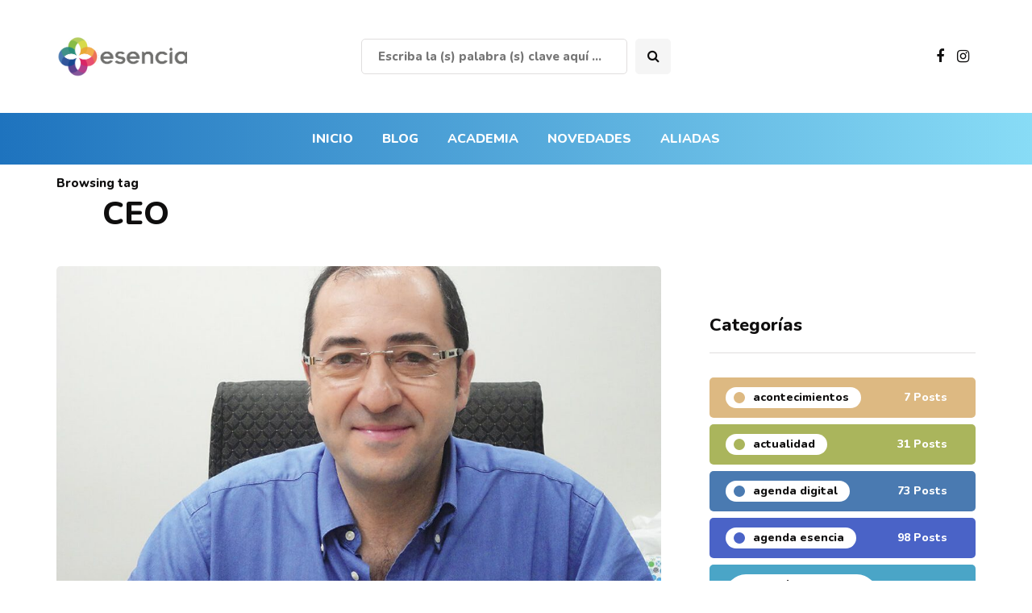

--- FILE ---
content_type: text/html; charset=UTF-8
request_url: https://esenciaonline.com.ar/tag/ceo/
body_size: 89513
content:
<!DOCTYPE html>
<html lang="es-AR">
<head>
	
<!-- ESE-121 - 2023/12/14 JULITOCESAR --> 
<!-- Google tag (gtag.js) --> 
<script async src='https://www.googletagmanager.com/gtag/js?id=G-2W5P96LWEB'></script> 
<script> 
    window.dataLayer = window.dataLayer || []; 
    function gtag(){dataLayer.push(arguments);} gtag('js', new Date()); 
    gtag('config', 'G-2W5P96LWEB'); 
</script>
<!-- END Google tag (gtag.js) -->
	
<meta name="viewport" content="width=device-width, initial-scale=1.0" />
<meta charset="UTF-8" />
<link rel="profile" href="https://gmpg.org/xfn/11" />
<link rel="pingback" href="https://esenciaonline.com.ar/xmlrpc.php" />
<title>CEO &#8211; Esencia Online</title>
  <meta name='robots' content='max-image-preview:large' />
<script type='application/javascript'>console.log('PixelYourSite Free version 9.1.1');</script>
<link rel='dns-prefetch' href='//netdna.bootstrapcdn.com' />
<link rel="alternate" type="application/rss+xml" title="Esencia Online &raquo; Feed" href="https://esenciaonline.com.ar/feed/" />
<link rel="alternate" type="application/rss+xml" title="Esencia Online &raquo; RSS de los comentarios" href="https://esenciaonline.com.ar/comments/feed/" />
<link rel="alternate" type="application/rss+xml" title="Esencia Online &raquo; CEO RSS de la etiqueta" href="https://esenciaonline.com.ar/tag/ceo/feed/" />
<script type="text/javascript">
/* <![CDATA[ */
window._wpemojiSettings = {"baseUrl":"https:\/\/s.w.org\/images\/core\/emoji\/15.0.3\/72x72\/","ext":".png","svgUrl":"https:\/\/s.w.org\/images\/core\/emoji\/15.0.3\/svg\/","svgExt":".svg","source":{"concatemoji":"https:\/\/esenciaonline.com.ar\/wp-includes\/js\/wp-emoji-release.min.js?ver=6.5.5"}};
/*! This file is auto-generated */
!function(i,n){var o,s,e;function c(e){try{var t={supportTests:e,timestamp:(new Date).valueOf()};sessionStorage.setItem(o,JSON.stringify(t))}catch(e){}}function p(e,t,n){e.clearRect(0,0,e.canvas.width,e.canvas.height),e.fillText(t,0,0);var t=new Uint32Array(e.getImageData(0,0,e.canvas.width,e.canvas.height).data),r=(e.clearRect(0,0,e.canvas.width,e.canvas.height),e.fillText(n,0,0),new Uint32Array(e.getImageData(0,0,e.canvas.width,e.canvas.height).data));return t.every(function(e,t){return e===r[t]})}function u(e,t,n){switch(t){case"flag":return n(e,"\ud83c\udff3\ufe0f\u200d\u26a7\ufe0f","\ud83c\udff3\ufe0f\u200b\u26a7\ufe0f")?!1:!n(e,"\ud83c\uddfa\ud83c\uddf3","\ud83c\uddfa\u200b\ud83c\uddf3")&&!n(e,"\ud83c\udff4\udb40\udc67\udb40\udc62\udb40\udc65\udb40\udc6e\udb40\udc67\udb40\udc7f","\ud83c\udff4\u200b\udb40\udc67\u200b\udb40\udc62\u200b\udb40\udc65\u200b\udb40\udc6e\u200b\udb40\udc67\u200b\udb40\udc7f");case"emoji":return!n(e,"\ud83d\udc26\u200d\u2b1b","\ud83d\udc26\u200b\u2b1b")}return!1}function f(e,t,n){var r="undefined"!=typeof WorkerGlobalScope&&self instanceof WorkerGlobalScope?new OffscreenCanvas(300,150):i.createElement("canvas"),a=r.getContext("2d",{willReadFrequently:!0}),o=(a.textBaseline="top",a.font="600 32px Arial",{});return e.forEach(function(e){o[e]=t(a,e,n)}),o}function t(e){var t=i.createElement("script");t.src=e,t.defer=!0,i.head.appendChild(t)}"undefined"!=typeof Promise&&(o="wpEmojiSettingsSupports",s=["flag","emoji"],n.supports={everything:!0,everythingExceptFlag:!0},e=new Promise(function(e){i.addEventListener("DOMContentLoaded",e,{once:!0})}),new Promise(function(t){var n=function(){try{var e=JSON.parse(sessionStorage.getItem(o));if("object"==typeof e&&"number"==typeof e.timestamp&&(new Date).valueOf()<e.timestamp+604800&&"object"==typeof e.supportTests)return e.supportTests}catch(e){}return null}();if(!n){if("undefined"!=typeof Worker&&"undefined"!=typeof OffscreenCanvas&&"undefined"!=typeof URL&&URL.createObjectURL&&"undefined"!=typeof Blob)try{var e="postMessage("+f.toString()+"("+[JSON.stringify(s),u.toString(),p.toString()].join(",")+"));",r=new Blob([e],{type:"text/javascript"}),a=new Worker(URL.createObjectURL(r),{name:"wpTestEmojiSupports"});return void(a.onmessage=function(e){c(n=e.data),a.terminate(),t(n)})}catch(e){}c(n=f(s,u,p))}t(n)}).then(function(e){for(var t in e)n.supports[t]=e[t],n.supports.everything=n.supports.everything&&n.supports[t],"flag"!==t&&(n.supports.everythingExceptFlag=n.supports.everythingExceptFlag&&n.supports[t]);n.supports.everythingExceptFlag=n.supports.everythingExceptFlag&&!n.supports.flag,n.DOMReady=!1,n.readyCallback=function(){n.DOMReady=!0}}).then(function(){return e}).then(function(){var e;n.supports.everything||(n.readyCallback(),(e=n.source||{}).concatemoji?t(e.concatemoji):e.wpemoji&&e.twemoji&&(t(e.twemoji),t(e.wpemoji)))}))}((window,document),window._wpemojiSettings);
/* ]]> */
</script>
<link rel="stylesheet" href="https://esenciaonline.com.ar/wp-content/plugins/instagram-feed/css/sbi-styles.min.css?ver=6.0.6">
<link rel="stylesheet" href="https://esenciaonline.com.ar/wp-content/plugins/ajax-login-and-registration-modal-popup/assets/lrm-core-compiled.css?ver=56">
<link rel="stylesheet" href="https://esenciaonline.com.ar/wp-content/plugins/ajax-login-and-registration-modal-popup/skins/default/skin.css?ver=56">
<style id='wp-emoji-styles-inline-css' type='text/css'>

	img.wp-smiley, img.emoji {
		display: inline !important;
		border: none !important;
		box-shadow: none !important;
		height: 1em !important;
		width: 1em !important;
		margin: 0 0.07em !important;
		vertical-align: -0.1em !important;
		background: none !important;
		padding: 0 !important;
	}
</style>
<link rel="stylesheet" href="https://esenciaonline.com.ar/wp-includes/css/dist/block-library/style.min.css?ver=6.5.5">
<style id='classic-theme-styles-inline-css' type='text/css'>
/*! This file is auto-generated */
.wp-block-button__link{color:#fff;background-color:#32373c;border-radius:9999px;box-shadow:none;text-decoration:none;padding:calc(.667em + 2px) calc(1.333em + 2px);font-size:1.125em}.wp-block-file__button{background:#32373c;color:#fff;text-decoration:none}
</style>
<style id='global-styles-inline-css' type='text/css'>
body{--wp--preset--color--black: #000000;--wp--preset--color--cyan-bluish-gray: #abb8c3;--wp--preset--color--white: #ffffff;--wp--preset--color--pale-pink: #f78da7;--wp--preset--color--vivid-red: #cf2e2e;--wp--preset--color--luminous-vivid-orange: #ff6900;--wp--preset--color--luminous-vivid-amber: #fcb900;--wp--preset--color--light-green-cyan: #7bdcb5;--wp--preset--color--vivid-green-cyan: #00d084;--wp--preset--color--pale-cyan-blue: #8ed1fc;--wp--preset--color--vivid-cyan-blue: #0693e3;--wp--preset--color--vivid-purple: #9b51e0;--wp--preset--gradient--vivid-cyan-blue-to-vivid-purple: linear-gradient(135deg,rgba(6,147,227,1) 0%,rgb(155,81,224) 100%);--wp--preset--gradient--light-green-cyan-to-vivid-green-cyan: linear-gradient(135deg,rgb(122,220,180) 0%,rgb(0,208,130) 100%);--wp--preset--gradient--luminous-vivid-amber-to-luminous-vivid-orange: linear-gradient(135deg,rgba(252,185,0,1) 0%,rgba(255,105,0,1) 100%);--wp--preset--gradient--luminous-vivid-orange-to-vivid-red: linear-gradient(135deg,rgba(255,105,0,1) 0%,rgb(207,46,46) 100%);--wp--preset--gradient--very-light-gray-to-cyan-bluish-gray: linear-gradient(135deg,rgb(238,238,238) 0%,rgb(169,184,195) 100%);--wp--preset--gradient--cool-to-warm-spectrum: linear-gradient(135deg,rgb(74,234,220) 0%,rgb(151,120,209) 20%,rgb(207,42,186) 40%,rgb(238,44,130) 60%,rgb(251,105,98) 80%,rgb(254,248,76) 100%);--wp--preset--gradient--blush-light-purple: linear-gradient(135deg,rgb(255,206,236) 0%,rgb(152,150,240) 100%);--wp--preset--gradient--blush-bordeaux: linear-gradient(135deg,rgb(254,205,165) 0%,rgb(254,45,45) 50%,rgb(107,0,62) 100%);--wp--preset--gradient--luminous-dusk: linear-gradient(135deg,rgb(255,203,112) 0%,rgb(199,81,192) 50%,rgb(65,88,208) 100%);--wp--preset--gradient--pale-ocean: linear-gradient(135deg,rgb(255,245,203) 0%,rgb(182,227,212) 50%,rgb(51,167,181) 100%);--wp--preset--gradient--electric-grass: linear-gradient(135deg,rgb(202,248,128) 0%,rgb(113,206,126) 100%);--wp--preset--gradient--midnight: linear-gradient(135deg,rgb(2,3,129) 0%,rgb(40,116,252) 100%);--wp--preset--font-size--small: 13px;--wp--preset--font-size--medium: 20px;--wp--preset--font-size--large: 36px;--wp--preset--font-size--x-large: 42px;--wp--preset--spacing--20: 0.44rem;--wp--preset--spacing--30: 0.67rem;--wp--preset--spacing--40: 1rem;--wp--preset--spacing--50: 1.5rem;--wp--preset--spacing--60: 2.25rem;--wp--preset--spacing--70: 3.38rem;--wp--preset--spacing--80: 5.06rem;--wp--preset--shadow--natural: 6px 6px 9px rgba(0, 0, 0, 0.2);--wp--preset--shadow--deep: 12px 12px 50px rgba(0, 0, 0, 0.4);--wp--preset--shadow--sharp: 6px 6px 0px rgba(0, 0, 0, 0.2);--wp--preset--shadow--outlined: 6px 6px 0px -3px rgba(255, 255, 255, 1), 6px 6px rgba(0, 0, 0, 1);--wp--preset--shadow--crisp: 6px 6px 0px rgba(0, 0, 0, 1);}:where(.is-layout-flex){gap: 0.5em;}:where(.is-layout-grid){gap: 0.5em;}body .is-layout-flex{display: flex;}body .is-layout-flex{flex-wrap: wrap;align-items: center;}body .is-layout-flex > *{margin: 0;}body .is-layout-grid{display: grid;}body .is-layout-grid > *{margin: 0;}:where(.wp-block-columns.is-layout-flex){gap: 2em;}:where(.wp-block-columns.is-layout-grid){gap: 2em;}:where(.wp-block-post-template.is-layout-flex){gap: 1.25em;}:where(.wp-block-post-template.is-layout-grid){gap: 1.25em;}.has-black-color{color: var(--wp--preset--color--black) !important;}.has-cyan-bluish-gray-color{color: var(--wp--preset--color--cyan-bluish-gray) !important;}.has-white-color{color: var(--wp--preset--color--white) !important;}.has-pale-pink-color{color: var(--wp--preset--color--pale-pink) !important;}.has-vivid-red-color{color: var(--wp--preset--color--vivid-red) !important;}.has-luminous-vivid-orange-color{color: var(--wp--preset--color--luminous-vivid-orange) !important;}.has-luminous-vivid-amber-color{color: var(--wp--preset--color--luminous-vivid-amber) !important;}.has-light-green-cyan-color{color: var(--wp--preset--color--light-green-cyan) !important;}.has-vivid-green-cyan-color{color: var(--wp--preset--color--vivid-green-cyan) !important;}.has-pale-cyan-blue-color{color: var(--wp--preset--color--pale-cyan-blue) !important;}.has-vivid-cyan-blue-color{color: var(--wp--preset--color--vivid-cyan-blue) !important;}.has-vivid-purple-color{color: var(--wp--preset--color--vivid-purple) !important;}.has-black-background-color{background-color: var(--wp--preset--color--black) !important;}.has-cyan-bluish-gray-background-color{background-color: var(--wp--preset--color--cyan-bluish-gray) !important;}.has-white-background-color{background-color: var(--wp--preset--color--white) !important;}.has-pale-pink-background-color{background-color: var(--wp--preset--color--pale-pink) !important;}.has-vivid-red-background-color{background-color: var(--wp--preset--color--vivid-red) !important;}.has-luminous-vivid-orange-background-color{background-color: var(--wp--preset--color--luminous-vivid-orange) !important;}.has-luminous-vivid-amber-background-color{background-color: var(--wp--preset--color--luminous-vivid-amber) !important;}.has-light-green-cyan-background-color{background-color: var(--wp--preset--color--light-green-cyan) !important;}.has-vivid-green-cyan-background-color{background-color: var(--wp--preset--color--vivid-green-cyan) !important;}.has-pale-cyan-blue-background-color{background-color: var(--wp--preset--color--pale-cyan-blue) !important;}.has-vivid-cyan-blue-background-color{background-color: var(--wp--preset--color--vivid-cyan-blue) !important;}.has-vivid-purple-background-color{background-color: var(--wp--preset--color--vivid-purple) !important;}.has-black-border-color{border-color: var(--wp--preset--color--black) !important;}.has-cyan-bluish-gray-border-color{border-color: var(--wp--preset--color--cyan-bluish-gray) !important;}.has-white-border-color{border-color: var(--wp--preset--color--white) !important;}.has-pale-pink-border-color{border-color: var(--wp--preset--color--pale-pink) !important;}.has-vivid-red-border-color{border-color: var(--wp--preset--color--vivid-red) !important;}.has-luminous-vivid-orange-border-color{border-color: var(--wp--preset--color--luminous-vivid-orange) !important;}.has-luminous-vivid-amber-border-color{border-color: var(--wp--preset--color--luminous-vivid-amber) !important;}.has-light-green-cyan-border-color{border-color: var(--wp--preset--color--light-green-cyan) !important;}.has-vivid-green-cyan-border-color{border-color: var(--wp--preset--color--vivid-green-cyan) !important;}.has-pale-cyan-blue-border-color{border-color: var(--wp--preset--color--pale-cyan-blue) !important;}.has-vivid-cyan-blue-border-color{border-color: var(--wp--preset--color--vivid-cyan-blue) !important;}.has-vivid-purple-border-color{border-color: var(--wp--preset--color--vivid-purple) !important;}.has-vivid-cyan-blue-to-vivid-purple-gradient-background{background: var(--wp--preset--gradient--vivid-cyan-blue-to-vivid-purple) !important;}.has-light-green-cyan-to-vivid-green-cyan-gradient-background{background: var(--wp--preset--gradient--light-green-cyan-to-vivid-green-cyan) !important;}.has-luminous-vivid-amber-to-luminous-vivid-orange-gradient-background{background: var(--wp--preset--gradient--luminous-vivid-amber-to-luminous-vivid-orange) !important;}.has-luminous-vivid-orange-to-vivid-red-gradient-background{background: var(--wp--preset--gradient--luminous-vivid-orange-to-vivid-red) !important;}.has-very-light-gray-to-cyan-bluish-gray-gradient-background{background: var(--wp--preset--gradient--very-light-gray-to-cyan-bluish-gray) !important;}.has-cool-to-warm-spectrum-gradient-background{background: var(--wp--preset--gradient--cool-to-warm-spectrum) !important;}.has-blush-light-purple-gradient-background{background: var(--wp--preset--gradient--blush-light-purple) !important;}.has-blush-bordeaux-gradient-background{background: var(--wp--preset--gradient--blush-bordeaux) !important;}.has-luminous-dusk-gradient-background{background: var(--wp--preset--gradient--luminous-dusk) !important;}.has-pale-ocean-gradient-background{background: var(--wp--preset--gradient--pale-ocean) !important;}.has-electric-grass-gradient-background{background: var(--wp--preset--gradient--electric-grass) !important;}.has-midnight-gradient-background{background: var(--wp--preset--gradient--midnight) !important;}.has-small-font-size{font-size: var(--wp--preset--font-size--small) !important;}.has-medium-font-size{font-size: var(--wp--preset--font-size--medium) !important;}.has-large-font-size{font-size: var(--wp--preset--font-size--large) !important;}.has-x-large-font-size{font-size: var(--wp--preset--font-size--x-large) !important;}
.wp-block-navigation a:where(:not(.wp-element-button)){color: inherit;}
:where(.wp-block-post-template.is-layout-flex){gap: 1.25em;}:where(.wp-block-post-template.is-layout-grid){gap: 1.25em;}
:where(.wp-block-columns.is-layout-flex){gap: 2em;}:where(.wp-block-columns.is-layout-grid){gap: 2em;}
.wp-block-pullquote{font-size: 1.5em;line-height: 1.6;}
</style>
<link rel="stylesheet" href="https://esenciaonline.com.ar/wp-content/plugins/contact-form-7/includes/css/styles.css?ver=5.6.1">
<link rel="stylesheet" href="https://esenciaonline.com.ar/wp-includes/css/dashicons.min.css?ver=6.5.5">
<link rel="stylesheet" href="https://esenciaonline.com.ar/wp-content/plugins/edwiser-bridge/public/assets/css/font-awesome-4.4.0/css/font-awesome.min.css?ver=2.1.8">
<link rel="stylesheet" href="https://esenciaonline.com.ar/wp-content/plugins/edwiser-bridge/public/assets/css/eb-public.css?ver=2.1.8">
<link rel="stylesheet" href="https://esenciaonline.com.ar/wp-content/plugins/edwiser-bridge/public/assets/css/datatable.css?ver=2.1.8">
<link rel="stylesheet" href="https://esenciaonline.com.ar/wp-content/plugins/edwiser-bridge/admin/assets/css/jquery-ui.css?ver=2.1.8">
<link rel="stylesheet" href="https://esenciaonline.com.ar/wp-content/plugins/final-tiles-grid-gallery-lite/scripts/ftg.css?ver=3.5.5">
<link rel="stylesheet" href="//netdna.bootstrapcdn.com/font-awesome/4.7.0/css/font-awesome.css?ver=6.5.5">
<link rel="stylesheet" href="https://esenciaonline.com.ar/wp-content/plugins/random-banner/assets/style/bc_rb_global.css?ver=4.1.10">
<link rel="stylesheet" href="https://esenciaonline.com.ar/wp-content/plugins/random-banner/assets/style/animate.css?ver=4.1.10">
<link rel="stylesheet" href="https://esenciaonline.com.ar/wp-content/plugins/random-banner/assets/style/owl.carousel.css?ver=4.1.10">
<link rel="stylesheet" href="https://esenciaonline.com.ar/wp-content/plugins/random-banner/assets/style/owl.theme.default.css?ver=4.1.10">
<link rel="stylesheet" href="https://esenciaonline.com.ar/wp-content/plugins/random-banner/assets/style/owl.transitions.css?ver=4.1.10">
<link rel="stylesheet" href="https://esenciaonline.com.ar/wp-content/plugins/responsive-lightbox/assets/swipebox/swipebox.min.css?ver=2.4.1">
<link rel="stylesheet" href="https://esenciaonline.com.ar/wp-content/plugins/wp-pagenavi/pagenavi-css.css?ver=2.70">
<link rel="stylesheet" href="https://esenciaonline.com.ar/wp-content/themes/inhype/css/bootstrap.css?ver=6.5.5">
<link rel="stylesheet" href="https://esenciaonline.com.ar/wp-content/themes/inhype/style.css?ver=6.5.5">
<link rel="stylesheet" href="https://esenciaonline.com.ar/wp-content/themes/inhype-child/style.css?ver=202212131331">
<link rel="stylesheet" href="https://esenciaonline.com.ar/wp-content/themes/inhype/js/owl-carousel/owl.carousel.css?ver=6.5.5">
<link rel="stylesheet" href="https://esenciaonline.com.ar/wp-content/themes/inhype-child/style.css?ver=1.0.2">
<link rel="stylesheet" href="https://esenciaonline.com.ar/wp-content/themes/inhype/responsive.css?ver=all">
<link rel="stylesheet" href="https://esenciaonline.com.ar/wp-content/themes/inhype/css/animations.css?ver=6.5.5">
<link rel="stylesheet" href="https://esenciaonline.com.ar/wp-content/themes/inhype/css/font-awesome.css?ver=6.5.5">
<link rel="stylesheet" href="https://esenciaonline.com.ar/wp-content/themes/inhype/js/select2/select2.css?ver=6.5.5">
<link rel="stylesheet" href="https://esenciaonline.com.ar/wp-content/themes/inhype/css/idangerous.swiper.css?ver=6.5.5">
<link rel="stylesheet" href="https://esenciaonline.com.ar/wp-content/themes/inhype/js/aos/aos.css?ver=6.5.5">
<link rel="stylesheet" href="https://esenciaonline.com.ar/wp-includes/js/thickbox/thickbox.css?ver=6.5.5">
<link rel="stylesheet" href="https://esenciaonline.com.ar/wp-content/themes/inhype/inc/modules/mega-menu/css/mega-menu.css?ver=6.5.5">
<link rel="stylesheet" href="https://esenciaonline.com.ar/wp-content/themes/inhype/inc/modules/mega-menu/css/mega-menu-responsive.css?ver=6.5.5">
<link rel="stylesheet" href="https://esenciaonline.com.ar/wp-content/uploads/style-cache-.css?ver=1768572625.5926">
<script type="text/javascript">
            window._nslDOMReady = function (callback) {
                if ( document.readyState === "complete" || document.readyState === "interactive" ) {
                    callback();
                } else {
                    document.addEventListener( "DOMContentLoaded", callback );
                }
            };
            </script><script type="text/javascript" src="https://esenciaonline.com.ar/wp-includes/js/jquery/jquery.min.js?ver=3.7.1" id="jquery-core-js"></script>
<script type="text/javascript" src="https://esenciaonline.com.ar/wp-includes/js/jquery/jquery-migrate.min.js?ver=3.4.1" id="jquery-migrate-js"></script>
<script type="text/javascript" src="https://esenciaonline.com.ar/wp-includes/js/jquery/ui/core.min.js?ver=1.13.2" id="jquery-ui-core-js"></script>
<script type="text/javascript" src="https://esenciaonline.com.ar/wp-includes/js/jquery/ui/mouse.min.js?ver=1.13.2" id="jquery-ui-mouse-js"></script>
<script type="text/javascript" src="https://esenciaonline.com.ar/wp-includes/js/jquery/ui/resizable.min.js?ver=1.13.2" id="jquery-ui-resizable-js"></script>
<script type="text/javascript" src="https://esenciaonline.com.ar/wp-includes/js/jquery/ui/draggable.min.js?ver=1.13.2" id="jquery-ui-draggable-js"></script>
<script type="text/javascript" src="https://esenciaonline.com.ar/wp-includes/js/jquery/ui/controlgroup.min.js?ver=1.13.2" id="jquery-ui-controlgroup-js"></script>
<script type="text/javascript" src="https://esenciaonline.com.ar/wp-includes/js/jquery/ui/checkboxradio.min.js?ver=1.13.2" id="jquery-ui-checkboxradio-js"></script>
<script type="text/javascript" src="https://esenciaonline.com.ar/wp-includes/js/jquery/ui/button.min.js?ver=1.13.2" id="jquery-ui-button-js"></script>
<script type="text/javascript" src="https://esenciaonline.com.ar/wp-includes/js/jquery/ui/dialog.min.js?ver=1.13.2" id="jquery-ui-dialog-js"></script>
<script type="text/javascript" id="edwiserbridge-js-extra">
/* <![CDATA[ */
var eb_public_js_object = {"ajaxurl":"https:\/\/esenciaonline.com.ar\/wp-admin\/admin-ajax.php","nonce":"a31c45b118","msg_val_fn":"The field 'First Name' cannot be left blank","msg_val_ln":"The field 'Last Name' cannot be left blank","msg_val_mail":"The field 'Email' cannot be left blank","msg_ordr_pro_err":"Problems in processing your order, Please try later.","msg_processing":"Processing...","access_course":"Access Course"};
var ebDataTable = {"search":"Buscar: ","all":"Todo","sEmptyTable":"No data available in table","sLoadingRecords":"Loading...","sSearch":"Buscar","sZeroRecords":"No matching records found","sProcessing":"Processing...","sInfo":"Showing _START_ to _END_ of _TOTAL_ entries","sInfoEmpty":"Showing 0 to 0 of 0 entries","sInfoFiltered":"filtered from _MAX_ total entries","sInfoPostFix":"","sInfoThousands":",","sLengthMenu":"Show _MENU_ entries","sFirst":"First","sLast":"Last","sNext":"Next","sPrevious":"Previous","sSortAscending":": activate to sort column ascending","sSortDescending":": activate to sort column descending"};
/* ]]> */
</script>
<script type="text/javascript" src="https://esenciaonline.com.ar/wp-content/plugins/edwiser-bridge/public/assets/js/eb-public.js?ver=2.1.8" id="edwiserbridge-js"></script>
<script type="text/javascript" src="https://esenciaonline.com.ar/wp-content/plugins/edwiser-bridge/public/assets/js/jquery-blockui-min.js?ver=2.1.8" id="edwiserbridge-ui-block-js"></script>
<script type="text/javascript" src="https://esenciaonline.com.ar/wp-content/plugins/edwiser-bridge/public/assets/js/datatable.js?ver=2.1.8" id="wdmdatatablejs-js"></script>
<script type="text/javascript" src="https://esenciaonline.com.ar/wp-content/plugins/responsive-lightbox/assets/swipebox/jquery.swipebox.min.js?ver=2.4.1" id="responsive-lightbox-swipebox-js"></script>
<script type="text/javascript" src="https://esenciaonline.com.ar/wp-includes/js/underscore.min.js?ver=1.13.4" id="underscore-js"></script>
<script type="text/javascript" src="https://esenciaonline.com.ar/wp-content/plugins/responsive-lightbox/assets/infinitescroll/infinite-scroll.pkgd.min.js?ver=6.5.5" id="responsive-lightbox-infinite-scroll-js"></script>
<script type="text/javascript" id="responsive-lightbox-js-extra">
/* <![CDATA[ */
var rlArgs = {"script":"swipebox","selector":"lightbox","customEvents":"","activeGalleries":"1","animation":"1","hideCloseButtonOnMobile":"0","removeBarsOnMobile":"0","hideBars":"1","hideBarsDelay":"5000","videoMaxWidth":"1080","useSVG":"1","loopAtEnd":"0","woocommerce_gallery":"0","ajaxurl":"https:\/\/esenciaonline.com.ar\/wp-admin\/admin-ajax.php","nonce":"4135c9ead2","preview":"false","postId":"475","scriptExtension":""};
/* ]]> */
</script>
<script type="text/javascript" src="https://esenciaonline.com.ar/wp-content/plugins/responsive-lightbox/js/front.js?ver=2.4.1" id="responsive-lightbox-js"></script>
<script type="text/javascript" src="https://esenciaonline.com.ar/wp-content/plugins/pixelyoursite/dist/scripts/jquery.bind-first-0.2.3.min.js?ver=6.5.5" id="jquery-bind-first-js"></script>
<script type="text/javascript" src="https://esenciaonline.com.ar/wp-content/plugins/pixelyoursite/dist/scripts/js.cookie-2.1.3.min.js?ver=2.1.3" id="js-cookie-js"></script>
<script type="text/javascript" id="pys-js-extra">
/* <![CDATA[ */
var pysOptions = {"staticEvents":{"facebook":{"init_event":[{"delay":0,"type":"static","name":"PageView","pixelIds":["366245790761299"],"eventID":"2e1d184e-035f-457a-982c-8ef3a9aaab71","params":{"post_category":"Mensaje institucional","page_title":"CEO","post_type":"tag","post_id":488,"plugin":"PixelYourSite","user_role":"guest","event_url":"esenciaonline.com.ar\/tag\/ceo\/"},"e_id":"init_event","ids":[],"hasTimeWindow":false,"timeWindow":0,"woo_order":"","edd_order":""}],"custom_event":[{"delay":0,"type":"static","name":"StartTrial","pixelIds":["366245790761299"],"eventID":"eef63380-0244-4c72-bfb2-3385a85e567b","params":{"page_title":"CEO","post_type":"tag","post_id":488,"plugin":"PixelYourSite","user_role":"guest","event_url":"esenciaonline.com.ar\/tag\/ceo\/"},"e_id":"custom_event","ids":[],"hasTimeWindow":false,"timeWindow":0,"woo_order":"","edd_order":""}]}},"dynamicEvents":[],"triggerEvents":[],"triggerEventTypes":[],"facebook":{"pixelIds":["366245790761299"],"advancedMatching":[],"removeMetadata":false,"contentParams":{"post_type":"tag","post_id":488,"content_name":"CEO"},"commentEventEnabled":true,"wooVariableAsSimple":false,"downloadEnabled":true,"formEventEnabled":true,"ajaxForServerEvent":true,"serverApiEnabled":true,"wooCRSendFromServer":false},"debug":"","siteUrl":"https:\/\/esenciaonline.com.ar","ajaxUrl":"https:\/\/esenciaonline.com.ar\/wp-admin\/admin-ajax.php","enable_remove_download_url_param":"1","gdpr":{"ajax_enabled":false,"all_disabled_by_api":false,"facebook_disabled_by_api":false,"analytics_disabled_by_api":false,"google_ads_disabled_by_api":false,"pinterest_disabled_by_api":false,"bing_disabled_by_api":false,"facebook_prior_consent_enabled":true,"analytics_prior_consent_enabled":true,"google_ads_prior_consent_enabled":null,"pinterest_prior_consent_enabled":true,"bing_prior_consent_enabled":true,"cookiebot_integration_enabled":false,"cookiebot_facebook_consent_category":"marketing","cookiebot_analytics_consent_category":"statistics","cookiebot_google_ads_consent_category":null,"cookiebot_pinterest_consent_category":"marketing","cookiebot_bing_consent_category":"marketing","consent_magic_integration_enabled":false,"real_cookie_banner_integration_enabled":false,"cookie_notice_integration_enabled":false,"cookie_law_info_integration_enabled":false},"woo":{"enabled":false},"edd":{"enabled":false}};
/* ]]> */
</script>
<script type="text/javascript" src="https://esenciaonline.com.ar/wp-content/plugins/pixelyoursite/dist/scripts/public.js?ver=9.1.1" id="pys-js"></script>
<script type="text/javascript" src="https://esenciaonline.com.ar/wp-content/uploads/js-cache-.js?ver=1768572625.6262" id="js-cache--js"></script>
<link rel="https://api.w.org/" href="https://esenciaonline.com.ar/wp-json/" /><link rel="alternate" type="application/json" href="https://esenciaonline.com.ar/wp-json/wp/v2/tags/488" /><link rel="EditURI" type="application/rsd+xml" title="RSD" href="https://esenciaonline.com.ar/xmlrpc.php?rsd" />
<meta name="generator" content="WordPress 6.5.5" />
<!-- There is no amphtml version available for this URL. --><link rel="icon" href="https://esenciaonline.com.ar/wp-content/uploads/2021/02/favicon.png" sizes="32x32" />
<link rel="icon" href="https://esenciaonline.com.ar/wp-content/uploads/2021/02/favicon.png" sizes="192x192" />
<link rel="apple-touch-icon" href="https://esenciaonline.com.ar/wp-content/uploads/2021/02/favicon.png" />
<meta name="msapplication-TileImage" content="https://esenciaonline.com.ar/wp-content/uploads/2021/02/favicon.png" />
<style id="kirki-inline-styles">{font-family:Nunito;font-size:62px;font-weight:600;color:#000000;}/* cyrillic-ext */
@font-face {
  font-family: 'Cormorant Garamond';
  font-style: normal;
  font-weight: 400;
  font-display: swap;
  src: url(https://esenciaonline.com.ar/wp-content/fonts/cormorant-garamond/font) format('woff');
  unicode-range: U+0460-052F, U+1C80-1C8A, U+20B4, U+2DE0-2DFF, U+A640-A69F, U+FE2E-FE2F;
}
/* cyrillic */
@font-face {
  font-family: 'Cormorant Garamond';
  font-style: normal;
  font-weight: 400;
  font-display: swap;
  src: url(https://esenciaonline.com.ar/wp-content/fonts/cormorant-garamond/font) format('woff');
  unicode-range: U+0301, U+0400-045F, U+0490-0491, U+04B0-04B1, U+2116;
}
/* vietnamese */
@font-face {
  font-family: 'Cormorant Garamond';
  font-style: normal;
  font-weight: 400;
  font-display: swap;
  src: url(https://esenciaonline.com.ar/wp-content/fonts/cormorant-garamond/font) format('woff');
  unicode-range: U+0102-0103, U+0110-0111, U+0128-0129, U+0168-0169, U+01A0-01A1, U+01AF-01B0, U+0300-0301, U+0303-0304, U+0308-0309, U+0323, U+0329, U+1EA0-1EF9, U+20AB;
}
/* latin-ext */
@font-face {
  font-family: 'Cormorant Garamond';
  font-style: normal;
  font-weight: 400;
  font-display: swap;
  src: url(https://esenciaonline.com.ar/wp-content/fonts/cormorant-garamond/font) format('woff');
  unicode-range: U+0100-02BA, U+02BD-02C5, U+02C7-02CC, U+02CE-02D7, U+02DD-02FF, U+0304, U+0308, U+0329, U+1D00-1DBF, U+1E00-1E9F, U+1EF2-1EFF, U+2020, U+20A0-20AB, U+20AD-20C0, U+2113, U+2C60-2C7F, U+A720-A7FF;
}
/* latin */
@font-face {
  font-family: 'Cormorant Garamond';
  font-style: normal;
  font-weight: 400;
  font-display: swap;
  src: url(https://esenciaonline.com.ar/wp-content/fonts/cormorant-garamond/font) format('woff');
  unicode-range: U+0000-00FF, U+0131, U+0152-0153, U+02BB-02BC, U+02C6, U+02DA, U+02DC, U+0304, U+0308, U+0329, U+2000-206F, U+20AC, U+2122, U+2191, U+2193, U+2212, U+2215, U+FEFF, U+FFFD;
}/* cyrillic-ext */
@font-face {
  font-family: 'Nunito';
  font-style: normal;
  font-weight: 400;
  font-display: swap;
  src: url(https://esenciaonline.com.ar/wp-content/fonts/nunito/font) format('woff');
  unicode-range: U+0460-052F, U+1C80-1C8A, U+20B4, U+2DE0-2DFF, U+A640-A69F, U+FE2E-FE2F;
}
/* cyrillic */
@font-face {
  font-family: 'Nunito';
  font-style: normal;
  font-weight: 400;
  font-display: swap;
  src: url(https://esenciaonline.com.ar/wp-content/fonts/nunito/font) format('woff');
  unicode-range: U+0301, U+0400-045F, U+0490-0491, U+04B0-04B1, U+2116;
}
/* vietnamese */
@font-face {
  font-family: 'Nunito';
  font-style: normal;
  font-weight: 400;
  font-display: swap;
  src: url(https://esenciaonline.com.ar/wp-content/fonts/nunito/font) format('woff');
  unicode-range: U+0102-0103, U+0110-0111, U+0128-0129, U+0168-0169, U+01A0-01A1, U+01AF-01B0, U+0300-0301, U+0303-0304, U+0308-0309, U+0323, U+0329, U+1EA0-1EF9, U+20AB;
}
/* latin-ext */
@font-face {
  font-family: 'Nunito';
  font-style: normal;
  font-weight: 400;
  font-display: swap;
  src: url(https://esenciaonline.com.ar/wp-content/fonts/nunito/font) format('woff');
  unicode-range: U+0100-02BA, U+02BD-02C5, U+02C7-02CC, U+02CE-02D7, U+02DD-02FF, U+0304, U+0308, U+0329, U+1D00-1DBF, U+1E00-1E9F, U+1EF2-1EFF, U+2020, U+20A0-20AB, U+20AD-20C0, U+2113, U+2C60-2C7F, U+A720-A7FF;
}
/* latin */
@font-face {
  font-family: 'Nunito';
  font-style: normal;
  font-weight: 400;
  font-display: swap;
  src: url(https://esenciaonline.com.ar/wp-content/fonts/nunito/font) format('woff');
  unicode-range: U+0000-00FF, U+0131, U+0152-0153, U+02BB-02BC, U+02C6, U+02DA, U+02DC, U+0304, U+0308, U+0329, U+2000-206F, U+20AC, U+2122, U+2191, U+2193, U+2212, U+2215, U+FEFF, U+FFFD;
}
/* cyrillic-ext */
@font-face {
  font-family: 'Nunito';
  font-style: normal;
  font-weight: 600;
  font-display: swap;
  src: url(https://esenciaonline.com.ar/wp-content/fonts/nunito/font) format('woff');
  unicode-range: U+0460-052F, U+1C80-1C8A, U+20B4, U+2DE0-2DFF, U+A640-A69F, U+FE2E-FE2F;
}
/* cyrillic */
@font-face {
  font-family: 'Nunito';
  font-style: normal;
  font-weight: 600;
  font-display: swap;
  src: url(https://esenciaonline.com.ar/wp-content/fonts/nunito/font) format('woff');
  unicode-range: U+0301, U+0400-045F, U+0490-0491, U+04B0-04B1, U+2116;
}
/* vietnamese */
@font-face {
  font-family: 'Nunito';
  font-style: normal;
  font-weight: 600;
  font-display: swap;
  src: url(https://esenciaonline.com.ar/wp-content/fonts/nunito/font) format('woff');
  unicode-range: U+0102-0103, U+0110-0111, U+0128-0129, U+0168-0169, U+01A0-01A1, U+01AF-01B0, U+0300-0301, U+0303-0304, U+0308-0309, U+0323, U+0329, U+1EA0-1EF9, U+20AB;
}
/* latin-ext */
@font-face {
  font-family: 'Nunito';
  font-style: normal;
  font-weight: 600;
  font-display: swap;
  src: url(https://esenciaonline.com.ar/wp-content/fonts/nunito/font) format('woff');
  unicode-range: U+0100-02BA, U+02BD-02C5, U+02C7-02CC, U+02CE-02D7, U+02DD-02FF, U+0304, U+0308, U+0329, U+1D00-1DBF, U+1E00-1E9F, U+1EF2-1EFF, U+2020, U+20A0-20AB, U+20AD-20C0, U+2113, U+2C60-2C7F, U+A720-A7FF;
}
/* latin */
@font-face {
  font-family: 'Nunito';
  font-style: normal;
  font-weight: 600;
  font-display: swap;
  src: url(https://esenciaonline.com.ar/wp-content/fonts/nunito/font) format('woff');
  unicode-range: U+0000-00FF, U+0131, U+0152-0153, U+02BB-02BC, U+02C6, U+02DA, U+02DC, U+0304, U+0308, U+0329, U+2000-206F, U+20AC, U+2122, U+2191, U+2193, U+2212, U+2215, U+FEFF, U+FFFD;
}
/* cyrillic-ext */
@font-face {
  font-family: 'Nunito';
  font-style: normal;
  font-weight: 800;
  font-display: swap;
  src: url(https://esenciaonline.com.ar/wp-content/fonts/nunito/font) format('woff');
  unicode-range: U+0460-052F, U+1C80-1C8A, U+20B4, U+2DE0-2DFF, U+A640-A69F, U+FE2E-FE2F;
}
/* cyrillic */
@font-face {
  font-family: 'Nunito';
  font-style: normal;
  font-weight: 800;
  font-display: swap;
  src: url(https://esenciaonline.com.ar/wp-content/fonts/nunito/font) format('woff');
  unicode-range: U+0301, U+0400-045F, U+0490-0491, U+04B0-04B1, U+2116;
}
/* vietnamese */
@font-face {
  font-family: 'Nunito';
  font-style: normal;
  font-weight: 800;
  font-display: swap;
  src: url(https://esenciaonline.com.ar/wp-content/fonts/nunito/font) format('woff');
  unicode-range: U+0102-0103, U+0110-0111, U+0128-0129, U+0168-0169, U+01A0-01A1, U+01AF-01B0, U+0300-0301, U+0303-0304, U+0308-0309, U+0323, U+0329, U+1EA0-1EF9, U+20AB;
}
/* latin-ext */
@font-face {
  font-family: 'Nunito';
  font-style: normal;
  font-weight: 800;
  font-display: swap;
  src: url(https://esenciaonline.com.ar/wp-content/fonts/nunito/font) format('woff');
  unicode-range: U+0100-02BA, U+02BD-02C5, U+02C7-02CC, U+02CE-02D7, U+02DD-02FF, U+0304, U+0308, U+0329, U+1D00-1DBF, U+1E00-1E9F, U+1EF2-1EFF, U+2020, U+20A0-20AB, U+20AD-20C0, U+2113, U+2C60-2C7F, U+A720-A7FF;
}
/* latin */
@font-face {
  font-family: 'Nunito';
  font-style: normal;
  font-weight: 800;
  font-display: swap;
  src: url(https://esenciaonline.com.ar/wp-content/fonts/nunito/font) format('woff');
  unicode-range: U+0000-00FF, U+0131, U+0152-0153, U+02BB-02BC, U+02C6, U+02DA, U+02DC, U+0304, U+0308, U+0329, U+2000-206F, U+20AC, U+2122, U+2191, U+2193, U+2212, U+2215, U+FEFF, U+FFFD;
}/* cyrillic-ext */
@font-face {
  font-family: 'Cormorant Garamond';
  font-style: normal;
  font-weight: 400;
  font-display: swap;
  src: url(https://esenciaonline.com.ar/wp-content/fonts/cormorant-garamond/font) format('woff');
  unicode-range: U+0460-052F, U+1C80-1C8A, U+20B4, U+2DE0-2DFF, U+A640-A69F, U+FE2E-FE2F;
}
/* cyrillic */
@font-face {
  font-family: 'Cormorant Garamond';
  font-style: normal;
  font-weight: 400;
  font-display: swap;
  src: url(https://esenciaonline.com.ar/wp-content/fonts/cormorant-garamond/font) format('woff');
  unicode-range: U+0301, U+0400-045F, U+0490-0491, U+04B0-04B1, U+2116;
}
/* vietnamese */
@font-face {
  font-family: 'Cormorant Garamond';
  font-style: normal;
  font-weight: 400;
  font-display: swap;
  src: url(https://esenciaonline.com.ar/wp-content/fonts/cormorant-garamond/font) format('woff');
  unicode-range: U+0102-0103, U+0110-0111, U+0128-0129, U+0168-0169, U+01A0-01A1, U+01AF-01B0, U+0300-0301, U+0303-0304, U+0308-0309, U+0323, U+0329, U+1EA0-1EF9, U+20AB;
}
/* latin-ext */
@font-face {
  font-family: 'Cormorant Garamond';
  font-style: normal;
  font-weight: 400;
  font-display: swap;
  src: url(https://esenciaonline.com.ar/wp-content/fonts/cormorant-garamond/font) format('woff');
  unicode-range: U+0100-02BA, U+02BD-02C5, U+02C7-02CC, U+02CE-02D7, U+02DD-02FF, U+0304, U+0308, U+0329, U+1D00-1DBF, U+1E00-1E9F, U+1EF2-1EFF, U+2020, U+20A0-20AB, U+20AD-20C0, U+2113, U+2C60-2C7F, U+A720-A7FF;
}
/* latin */
@font-face {
  font-family: 'Cormorant Garamond';
  font-style: normal;
  font-weight: 400;
  font-display: swap;
  src: url(https://esenciaonline.com.ar/wp-content/fonts/cormorant-garamond/font) format('woff');
  unicode-range: U+0000-00FF, U+0131, U+0152-0153, U+02BB-02BC, U+02C6, U+02DA, U+02DC, U+0304, U+0308, U+0329, U+2000-206F, U+20AC, U+2122, U+2191, U+2193, U+2212, U+2215, U+FEFF, U+FFFD;
}/* cyrillic-ext */
@font-face {
  font-family: 'Nunito';
  font-style: normal;
  font-weight: 400;
  font-display: swap;
  src: url(https://esenciaonline.com.ar/wp-content/fonts/nunito/font) format('woff');
  unicode-range: U+0460-052F, U+1C80-1C8A, U+20B4, U+2DE0-2DFF, U+A640-A69F, U+FE2E-FE2F;
}
/* cyrillic */
@font-face {
  font-family: 'Nunito';
  font-style: normal;
  font-weight: 400;
  font-display: swap;
  src: url(https://esenciaonline.com.ar/wp-content/fonts/nunito/font) format('woff');
  unicode-range: U+0301, U+0400-045F, U+0490-0491, U+04B0-04B1, U+2116;
}
/* vietnamese */
@font-face {
  font-family: 'Nunito';
  font-style: normal;
  font-weight: 400;
  font-display: swap;
  src: url(https://esenciaonline.com.ar/wp-content/fonts/nunito/font) format('woff');
  unicode-range: U+0102-0103, U+0110-0111, U+0128-0129, U+0168-0169, U+01A0-01A1, U+01AF-01B0, U+0300-0301, U+0303-0304, U+0308-0309, U+0323, U+0329, U+1EA0-1EF9, U+20AB;
}
/* latin-ext */
@font-face {
  font-family: 'Nunito';
  font-style: normal;
  font-weight: 400;
  font-display: swap;
  src: url(https://esenciaonline.com.ar/wp-content/fonts/nunito/font) format('woff');
  unicode-range: U+0100-02BA, U+02BD-02C5, U+02C7-02CC, U+02CE-02D7, U+02DD-02FF, U+0304, U+0308, U+0329, U+1D00-1DBF, U+1E00-1E9F, U+1EF2-1EFF, U+2020, U+20A0-20AB, U+20AD-20C0, U+2113, U+2C60-2C7F, U+A720-A7FF;
}
/* latin */
@font-face {
  font-family: 'Nunito';
  font-style: normal;
  font-weight: 400;
  font-display: swap;
  src: url(https://esenciaonline.com.ar/wp-content/fonts/nunito/font) format('woff');
  unicode-range: U+0000-00FF, U+0131, U+0152-0153, U+02BB-02BC, U+02C6, U+02DA, U+02DC, U+0304, U+0308, U+0329, U+2000-206F, U+20AC, U+2122, U+2191, U+2193, U+2212, U+2215, U+FEFF, U+FFFD;
}
/* cyrillic-ext */
@font-face {
  font-family: 'Nunito';
  font-style: normal;
  font-weight: 600;
  font-display: swap;
  src: url(https://esenciaonline.com.ar/wp-content/fonts/nunito/font) format('woff');
  unicode-range: U+0460-052F, U+1C80-1C8A, U+20B4, U+2DE0-2DFF, U+A640-A69F, U+FE2E-FE2F;
}
/* cyrillic */
@font-face {
  font-family: 'Nunito';
  font-style: normal;
  font-weight: 600;
  font-display: swap;
  src: url(https://esenciaonline.com.ar/wp-content/fonts/nunito/font) format('woff');
  unicode-range: U+0301, U+0400-045F, U+0490-0491, U+04B0-04B1, U+2116;
}
/* vietnamese */
@font-face {
  font-family: 'Nunito';
  font-style: normal;
  font-weight: 600;
  font-display: swap;
  src: url(https://esenciaonline.com.ar/wp-content/fonts/nunito/font) format('woff');
  unicode-range: U+0102-0103, U+0110-0111, U+0128-0129, U+0168-0169, U+01A0-01A1, U+01AF-01B0, U+0300-0301, U+0303-0304, U+0308-0309, U+0323, U+0329, U+1EA0-1EF9, U+20AB;
}
/* latin-ext */
@font-face {
  font-family: 'Nunito';
  font-style: normal;
  font-weight: 600;
  font-display: swap;
  src: url(https://esenciaonline.com.ar/wp-content/fonts/nunito/font) format('woff');
  unicode-range: U+0100-02BA, U+02BD-02C5, U+02C7-02CC, U+02CE-02D7, U+02DD-02FF, U+0304, U+0308, U+0329, U+1D00-1DBF, U+1E00-1E9F, U+1EF2-1EFF, U+2020, U+20A0-20AB, U+20AD-20C0, U+2113, U+2C60-2C7F, U+A720-A7FF;
}
/* latin */
@font-face {
  font-family: 'Nunito';
  font-style: normal;
  font-weight: 600;
  font-display: swap;
  src: url(https://esenciaonline.com.ar/wp-content/fonts/nunito/font) format('woff');
  unicode-range: U+0000-00FF, U+0131, U+0152-0153, U+02BB-02BC, U+02C6, U+02DA, U+02DC, U+0304, U+0308, U+0329, U+2000-206F, U+20AC, U+2122, U+2191, U+2193, U+2212, U+2215, U+FEFF, U+FFFD;
}
/* cyrillic-ext */
@font-face {
  font-family: 'Nunito';
  font-style: normal;
  font-weight: 800;
  font-display: swap;
  src: url(https://esenciaonline.com.ar/wp-content/fonts/nunito/font) format('woff');
  unicode-range: U+0460-052F, U+1C80-1C8A, U+20B4, U+2DE0-2DFF, U+A640-A69F, U+FE2E-FE2F;
}
/* cyrillic */
@font-face {
  font-family: 'Nunito';
  font-style: normal;
  font-weight: 800;
  font-display: swap;
  src: url(https://esenciaonline.com.ar/wp-content/fonts/nunito/font) format('woff');
  unicode-range: U+0301, U+0400-045F, U+0490-0491, U+04B0-04B1, U+2116;
}
/* vietnamese */
@font-face {
  font-family: 'Nunito';
  font-style: normal;
  font-weight: 800;
  font-display: swap;
  src: url(https://esenciaonline.com.ar/wp-content/fonts/nunito/font) format('woff');
  unicode-range: U+0102-0103, U+0110-0111, U+0128-0129, U+0168-0169, U+01A0-01A1, U+01AF-01B0, U+0300-0301, U+0303-0304, U+0308-0309, U+0323, U+0329, U+1EA0-1EF9, U+20AB;
}
/* latin-ext */
@font-face {
  font-family: 'Nunito';
  font-style: normal;
  font-weight: 800;
  font-display: swap;
  src: url(https://esenciaonline.com.ar/wp-content/fonts/nunito/font) format('woff');
  unicode-range: U+0100-02BA, U+02BD-02C5, U+02C7-02CC, U+02CE-02D7, U+02DD-02FF, U+0304, U+0308, U+0329, U+1D00-1DBF, U+1E00-1E9F, U+1EF2-1EFF, U+2020, U+20A0-20AB, U+20AD-20C0, U+2113, U+2C60-2C7F, U+A720-A7FF;
}
/* latin */
@font-face {
  font-family: 'Nunito';
  font-style: normal;
  font-weight: 800;
  font-display: swap;
  src: url(https://esenciaonline.com.ar/wp-content/fonts/nunito/font) format('woff');
  unicode-range: U+0000-00FF, U+0131, U+0152-0153, U+02BB-02BC, U+02C6, U+02DA, U+02DC, U+0304, U+0308, U+0329, U+2000-206F, U+20AC, U+2122, U+2191, U+2193, U+2212, U+2215, U+FEFF, U+FFFD;
}/* cyrillic-ext */
@font-face {
  font-family: 'Cormorant Garamond';
  font-style: normal;
  font-weight: 400;
  font-display: swap;
  src: url(https://esenciaonline.com.ar/wp-content/fonts/cormorant-garamond/font) format('woff');
  unicode-range: U+0460-052F, U+1C80-1C8A, U+20B4, U+2DE0-2DFF, U+A640-A69F, U+FE2E-FE2F;
}
/* cyrillic */
@font-face {
  font-family: 'Cormorant Garamond';
  font-style: normal;
  font-weight: 400;
  font-display: swap;
  src: url(https://esenciaonline.com.ar/wp-content/fonts/cormorant-garamond/font) format('woff');
  unicode-range: U+0301, U+0400-045F, U+0490-0491, U+04B0-04B1, U+2116;
}
/* vietnamese */
@font-face {
  font-family: 'Cormorant Garamond';
  font-style: normal;
  font-weight: 400;
  font-display: swap;
  src: url(https://esenciaonline.com.ar/wp-content/fonts/cormorant-garamond/font) format('woff');
  unicode-range: U+0102-0103, U+0110-0111, U+0128-0129, U+0168-0169, U+01A0-01A1, U+01AF-01B0, U+0300-0301, U+0303-0304, U+0308-0309, U+0323, U+0329, U+1EA0-1EF9, U+20AB;
}
/* latin-ext */
@font-face {
  font-family: 'Cormorant Garamond';
  font-style: normal;
  font-weight: 400;
  font-display: swap;
  src: url(https://esenciaonline.com.ar/wp-content/fonts/cormorant-garamond/font) format('woff');
  unicode-range: U+0100-02BA, U+02BD-02C5, U+02C7-02CC, U+02CE-02D7, U+02DD-02FF, U+0304, U+0308, U+0329, U+1D00-1DBF, U+1E00-1E9F, U+1EF2-1EFF, U+2020, U+20A0-20AB, U+20AD-20C0, U+2113, U+2C60-2C7F, U+A720-A7FF;
}
/* latin */
@font-face {
  font-family: 'Cormorant Garamond';
  font-style: normal;
  font-weight: 400;
  font-display: swap;
  src: url(https://esenciaonline.com.ar/wp-content/fonts/cormorant-garamond/font) format('woff');
  unicode-range: U+0000-00FF, U+0131, U+0152-0153, U+02BB-02BC, U+02C6, U+02DA, U+02DC, U+0304, U+0308, U+0329, U+2000-206F, U+20AC, U+2122, U+2191, U+2193, U+2212, U+2215, U+FEFF, U+FFFD;
}/* cyrillic-ext */
@font-face {
  font-family: 'Nunito';
  font-style: normal;
  font-weight: 400;
  font-display: swap;
  src: url(https://esenciaonline.com.ar/wp-content/fonts/nunito/font) format('woff');
  unicode-range: U+0460-052F, U+1C80-1C8A, U+20B4, U+2DE0-2DFF, U+A640-A69F, U+FE2E-FE2F;
}
/* cyrillic */
@font-face {
  font-family: 'Nunito';
  font-style: normal;
  font-weight: 400;
  font-display: swap;
  src: url(https://esenciaonline.com.ar/wp-content/fonts/nunito/font) format('woff');
  unicode-range: U+0301, U+0400-045F, U+0490-0491, U+04B0-04B1, U+2116;
}
/* vietnamese */
@font-face {
  font-family: 'Nunito';
  font-style: normal;
  font-weight: 400;
  font-display: swap;
  src: url(https://esenciaonline.com.ar/wp-content/fonts/nunito/font) format('woff');
  unicode-range: U+0102-0103, U+0110-0111, U+0128-0129, U+0168-0169, U+01A0-01A1, U+01AF-01B0, U+0300-0301, U+0303-0304, U+0308-0309, U+0323, U+0329, U+1EA0-1EF9, U+20AB;
}
/* latin-ext */
@font-face {
  font-family: 'Nunito';
  font-style: normal;
  font-weight: 400;
  font-display: swap;
  src: url(https://esenciaonline.com.ar/wp-content/fonts/nunito/font) format('woff');
  unicode-range: U+0100-02BA, U+02BD-02C5, U+02C7-02CC, U+02CE-02D7, U+02DD-02FF, U+0304, U+0308, U+0329, U+1D00-1DBF, U+1E00-1E9F, U+1EF2-1EFF, U+2020, U+20A0-20AB, U+20AD-20C0, U+2113, U+2C60-2C7F, U+A720-A7FF;
}
/* latin */
@font-face {
  font-family: 'Nunito';
  font-style: normal;
  font-weight: 400;
  font-display: swap;
  src: url(https://esenciaonline.com.ar/wp-content/fonts/nunito/font) format('woff');
  unicode-range: U+0000-00FF, U+0131, U+0152-0153, U+02BB-02BC, U+02C6, U+02DA, U+02DC, U+0304, U+0308, U+0329, U+2000-206F, U+20AC, U+2122, U+2191, U+2193, U+2212, U+2215, U+FEFF, U+FFFD;
}
/* cyrillic-ext */
@font-face {
  font-family: 'Nunito';
  font-style: normal;
  font-weight: 600;
  font-display: swap;
  src: url(https://esenciaonline.com.ar/wp-content/fonts/nunito/font) format('woff');
  unicode-range: U+0460-052F, U+1C80-1C8A, U+20B4, U+2DE0-2DFF, U+A640-A69F, U+FE2E-FE2F;
}
/* cyrillic */
@font-face {
  font-family: 'Nunito';
  font-style: normal;
  font-weight: 600;
  font-display: swap;
  src: url(https://esenciaonline.com.ar/wp-content/fonts/nunito/font) format('woff');
  unicode-range: U+0301, U+0400-045F, U+0490-0491, U+04B0-04B1, U+2116;
}
/* vietnamese */
@font-face {
  font-family: 'Nunito';
  font-style: normal;
  font-weight: 600;
  font-display: swap;
  src: url(https://esenciaonline.com.ar/wp-content/fonts/nunito/font) format('woff');
  unicode-range: U+0102-0103, U+0110-0111, U+0128-0129, U+0168-0169, U+01A0-01A1, U+01AF-01B0, U+0300-0301, U+0303-0304, U+0308-0309, U+0323, U+0329, U+1EA0-1EF9, U+20AB;
}
/* latin-ext */
@font-face {
  font-family: 'Nunito';
  font-style: normal;
  font-weight: 600;
  font-display: swap;
  src: url(https://esenciaonline.com.ar/wp-content/fonts/nunito/font) format('woff');
  unicode-range: U+0100-02BA, U+02BD-02C5, U+02C7-02CC, U+02CE-02D7, U+02DD-02FF, U+0304, U+0308, U+0329, U+1D00-1DBF, U+1E00-1E9F, U+1EF2-1EFF, U+2020, U+20A0-20AB, U+20AD-20C0, U+2113, U+2C60-2C7F, U+A720-A7FF;
}
/* latin */
@font-face {
  font-family: 'Nunito';
  font-style: normal;
  font-weight: 600;
  font-display: swap;
  src: url(https://esenciaonline.com.ar/wp-content/fonts/nunito/font) format('woff');
  unicode-range: U+0000-00FF, U+0131, U+0152-0153, U+02BB-02BC, U+02C6, U+02DA, U+02DC, U+0304, U+0308, U+0329, U+2000-206F, U+20AC, U+2122, U+2191, U+2193, U+2212, U+2215, U+FEFF, U+FFFD;
}
/* cyrillic-ext */
@font-face {
  font-family: 'Nunito';
  font-style: normal;
  font-weight: 800;
  font-display: swap;
  src: url(https://esenciaonline.com.ar/wp-content/fonts/nunito/font) format('woff');
  unicode-range: U+0460-052F, U+1C80-1C8A, U+20B4, U+2DE0-2DFF, U+A640-A69F, U+FE2E-FE2F;
}
/* cyrillic */
@font-face {
  font-family: 'Nunito';
  font-style: normal;
  font-weight: 800;
  font-display: swap;
  src: url(https://esenciaonline.com.ar/wp-content/fonts/nunito/font) format('woff');
  unicode-range: U+0301, U+0400-045F, U+0490-0491, U+04B0-04B1, U+2116;
}
/* vietnamese */
@font-face {
  font-family: 'Nunito';
  font-style: normal;
  font-weight: 800;
  font-display: swap;
  src: url(https://esenciaonline.com.ar/wp-content/fonts/nunito/font) format('woff');
  unicode-range: U+0102-0103, U+0110-0111, U+0128-0129, U+0168-0169, U+01A0-01A1, U+01AF-01B0, U+0300-0301, U+0303-0304, U+0308-0309, U+0323, U+0329, U+1EA0-1EF9, U+20AB;
}
/* latin-ext */
@font-face {
  font-family: 'Nunito';
  font-style: normal;
  font-weight: 800;
  font-display: swap;
  src: url(https://esenciaonline.com.ar/wp-content/fonts/nunito/font) format('woff');
  unicode-range: U+0100-02BA, U+02BD-02C5, U+02C7-02CC, U+02CE-02D7, U+02DD-02FF, U+0304, U+0308, U+0329, U+1D00-1DBF, U+1E00-1E9F, U+1EF2-1EFF, U+2020, U+20A0-20AB, U+20AD-20C0, U+2113, U+2C60-2C7F, U+A720-A7FF;
}
/* latin */
@font-face {
  font-family: 'Nunito';
  font-style: normal;
  font-weight: 800;
  font-display: swap;
  src: url(https://esenciaonline.com.ar/wp-content/fonts/nunito/font) format('woff');
  unicode-range: U+0000-00FF, U+0131, U+0152-0153, U+02BB-02BC, U+02C6, U+02DA, U+02DC, U+0304, U+0308, U+0329, U+2000-206F, U+20AC, U+2122, U+2191, U+2193, U+2212, U+2215, U+FEFF, U+FFFD;
}</style></head>

<body data-rsssl=1 class="archive tag tag-ceo tag-488 blog-post-transparent-header-disable blog-slider-enable blog-enable-images-animations blog-enable-sticky-header blog-style-corners-rounded blog-home-block-title-left blog-home-block-title-style-regular blog-home-block-subtitle-style-uppercase">




            

<header class="main-header clearfix header-layout-menu-in-header sticky-header mainmenu-dark">
<div class="blog-post-reading-progress"></div>
<style>.field {
    width: 330px;
}
.mainmenu.mainmenu-uppercase .nav > li > a:hover {
 color:#183d99;
}
  </style>
<div class="containerFERNANDO" style="overflow-x: hidden;    padding-bottom: 10px;">
  <div class="row">

    <div class="container">
      <div class="row">

          <div class="col-md-12">

            <div class="header-left">
                  <style>
      .mainmenu.mainmenu-uppercase .nav > li > a, .mainmenu.mainmenu-uppercase .nav .sub-menu li.menu-item > a {
    text-transform: uppercase;
    color: white;
}
    </style>
    <div class="mainmenu-mobile-toggle"><i class="fa fa-bars" aria-hidden="true"></i></div>
                <div class="logo">
        <a class="logo-link" href="https://esenciaonline.com.ar/"><img src="https://esenciaonline.com.ar/wp-content/uploads/2021/02/logo-esencia-1.png" alt="Esencia Online" class="regular-logo"><img src="https://esenciaonline.com.ar/wp-content/uploads/2021/02/logo-esencia-1.png" alt="Esencia Online" class="light-logo"></a>
                </div>
        
                </div>

            <div class="header-center" style="flex-grow: 1;text-align: center;
     position: static;padding-right: 105px;">
                        <div class="search-toggle-wrapper search-header" style="width: auto;
    display: flex;
    justify-content: center;">
              <a class="search-toggle-btn" aria-label="Search toggle" style="order: 2;"><i class="fa fa-search" aria-hidden="true"></i></a>
              <div class="header-center-search-form">
                <form method="get" role="search" class="searchform" action="https://esenciaonline.com.ar/">
	<input type="search" aria-label="Buscar" class="field" name="s" value="" placeholder="Escriba la (s) palabra (s) clave aquí &hellip;" /><input type="submit" class="submit btn" value="Buscar" />
</form>
              </div>
            </div>
                                    </div>

            <div class="header-right">
              <div class="social-icons-wrapper no-description"><a href="https://www.facebook.com/esenciadds" target="_blank" class="a-facebook no-description"><i class="fa fa-facebook"></i></a><a href="https://www.instagram.com/esenciaonline/" target="_blank" class="a-instagram no-description"><i class="fa fa-instagram"></i></a></div>                                        </div>

          </div>

        </div>
      </div>

  </div>
  
        <div class="mainmenu mainmenu-dark mainmenu-center mainmenu-uppercase mainmenu-regularfont mainmenu-noarrow clearfix" role="navigation" style="    background: linear-gradient(90deg, #1e73be 0%, #88dcf6 100%);
">

        <div id="navbar" class="navbar navbar-default clearfix mgt-mega-menu">

          <div class="navbar-inner">
              <div class="container">

                  <div class="navbar-toggle btn" data-toggle="collapse" data-target=".collapse">
                    Menu                  </div>

                  <div class="navbar-center-wrapper">
                  <div class="navbar-collapse collapse"><ul id="menu-footer-menu-4" class="nav"><li id="mgt-menu-item-7664" class="menu-item menu-item-type-post_type menu-item-object-page menu-item-home"><a href="https://esenciaonline.com.ar/">Inicio</a></li><li id="mgt-menu-item-7665" class="menu-item menu-item-type-post_type menu-item-object-page current_page_parent"><a href="https://esenciaonline.com.ar/blog/">Blog</a></li><li id="mgt-menu-item-7666" class="menu-item menu-item-type-post_type menu-item-object-page"><a href="https://esenciaonline.com.ar/courses/">Academia</a></li><li id="mgt-menu-item-10559" class="menu-item menu-item-type-post_type menu-item-object-page"><a href="https://esenciaonline.com.ar/novedades/">Novedades</a></li><li id="mgt-menu-item-16323" class="menu-item menu-item-type-custom menu-item-object-custom"><a target="_blank" href="https://aliadas.com.ar/">Aliadas</a></li></ul></div>                  
                  </div>

              </div>
          </div>

        </div>

    </div>
    
    
    </div>
</header>
<div class="content-block">
<div class="container-fluid container-page-item-title" data-style="" data-speed="0.1">
	<div class="row">
		<div class="col-md-12 col-overlay">
			<div class="container">
				<div class="page-item-title-archive page-item-title-single">

			      <p class="page-description">Browsing tag</p><h1 class="page-title">CEO</h1>
				</div>
			</div>
		</div>
	</div>
</div>
<div class="container page-container">
	<div class="row">
		<div class="col-md-8">
		<div class="blog-posts-list blog-layout-Array" id="content" role="main">

															
					<div class="blog-post inhype-block inhype-Array-post">
	<article id="post-475" class="post-475 post type-post status-publish format-standard has-post-thumbnail category-mensaje-institucional tag-ceo tag-institucional tag-pami">
		<div class="inhype-grid-post inhype-grid-large-post inhype-post format-standard"><div class="inhype-post-image-wrapper"><a href="https://esenciaonline.com.ar/2018/04/04/diversificacion-una-necesidad-para-las-farmacias-independientes/"><div class="inhype-post-image" data-style="background-image: url(https://esenciaonline.com.ar/wp-content/uploads/2018/02/Notas-pendientes5CMensaje-institucional5CDaniel-Varde_-1037x694.jpg);"></div></a></div><div class="post-categories"><a href="https://esenciaonline.com.ar/category/mensaje-institucional/"><span class="cat-dot" data-style="background-color: #7d5ab0;"></span><span class="cat-title">Mensaje institucional</span></a></div><div class="inhype-post-details">
      <h3 class="post-title entry-title"><a href="https://esenciaonline.com.ar/2018/04/04/diversificacion-una-necesidad-para-las-farmacias-independientes/">Diversificación: una necesidad para las farmacias independientes</a></h3><div class="post-date"><time class="entry-date published updated" datetime="2018-04-04T17:35:11-03:00">4 abril, 2018</time></div>
</div><div class="post-excerpt"><p>Por Daniel Vardé, Gerente General de Droguería del Sud Concluyó el primer&#8230;</p>
    <div class="post-readmore">
        <a href="https://esenciaonline.com.ar/2018/04/04/diversificacion-una-necesidad-para-las-farmacias-independientes/" class="more-link btn">Continuar leyendo</a>
    </div>
    </div>


</div>
	</article>
</div>

				
					<div class="blog-post inhype-block inhype-Array-post">
	<article id="post-160" class="post-160 post type-post status-publish format-standard has-post-thumbnail category-mensaje-institucional tag-486 tag-ceo tag-drogueria-del-sud tag-gerente-general tag-institucional tag-varde">
		<div class="inhype-grid-post inhype-grid-large-post inhype-post format-standard"><div class="inhype-post-image-wrapper"><a href="https://esenciaonline.com.ar/2018/03/01/desafios-y-oportunidades-en-un-ano-incierto/"><div class="inhype-post-image" data-style="background-image: url(https://esenciaonline.com.ar/wp-content/uploads/2018/02/Notas-pendientes5CMensaje-institucional5CDaniel-Varde_-1037x694.jpg);"></div></a></div><div class="post-categories"><a href="https://esenciaonline.com.ar/category/mensaje-institucional/"><span class="cat-dot" data-style="background-color: #7d5ab0;"></span><span class="cat-title">Mensaje institucional</span></a></div><div class="inhype-post-details">
      <h3 class="post-title entry-title"><a href="https://esenciaonline.com.ar/2018/03/01/desafios-y-oportunidades-en-un-ano-incierto/">Desafíos y oportunidades en un año incierto</a></h3><div class="post-date"><time class="entry-date published updated" datetime="2018-03-01T10:29:32-03:00">1 marzo, 2018</time></div>
</div><div class="post-excerpt"><p>Por Daniel Vardé, Gerente General de Droguería del Sud La economía argentina&#8230;</p>
    <div class="post-readmore">
        <a href="https://esenciaonline.com.ar/2018/03/01/desafios-y-oportunidades-en-un-ano-incierto/" class="more-link btn">Continuar leyendo</a>
    </div>
    </div>


</div>
	</article>
</div>

				


					</div>
						</div>
				<div class="col-md-4 main-sidebar sidebar sidebar-right" role="complementary">
		<ul id="main-sidebar">
		  <li id="block-19" class="widget widget_block widget_media_gallery">
<figure class="wp-block-gallery has-nested-images columns-default is-cropped wp-block-gallery-1 is-layout-flex wp-block-gallery-is-layout-flex"></figure>
</li>
<li id="inhype-categories-2" class="widget widget_inhype_categories"><h2 class="widgettitle">Categorías</h2>
        <div class="post-categories-list">
            <div class="inhype-post inhype-image-wrapper "><a href="https://esenciaonline.com.ar/category/acontecimientos/" class="inhype-featured-category-link">
               <div class="post-categories-image inhype-image" data-style="background-color: #ddb982;"></div>
               <div class="post-categories-overlay">
               <div class="post-categories-bg" data-style="background-color: #ddb982;"></div>
               <div class="post-categories"><div class="post-category"><span class="cat-dot" data-style="background-color: #ddb982;"></span><span class="cat-title">Acontecimientos</span></div></div>
               <span class="post-categories-counter">7 Posts</span>
               </div></a>
               </div><div class="inhype-post inhype-image-wrapper "><a href="https://esenciaonline.com.ar/category/actualidad/" class="inhype-featured-category-link">
               <div class="post-categories-image inhype-image" data-style="background-color: #aab55c;"></div>
               <div class="post-categories-overlay">
               <div class="post-categories-bg" data-style="background-color: #aab55c;"></div>
               <div class="post-categories"><div class="post-category"><span class="cat-dot" data-style="background-color: #aab55c;"></span><span class="cat-title">Actualidad</span></div></div>
               <span class="post-categories-counter">31 Posts</span>
               </div></a>
               </div><div class="inhype-post inhype-image-wrapper "><a href="https://esenciaonline.com.ar/category/agenda-digital/" class="inhype-featured-category-link">
               <div class="post-categories-image inhype-image" data-style="background-color: #4a7ab1;"></div>
               <div class="post-categories-overlay">
               <div class="post-categories-bg" data-style="background-color: #4a7ab1;"></div>
               <div class="post-categories"><div class="post-category"><span class="cat-dot" data-style="background-color: #4a7ab1;"></span><span class="cat-title">Agenda Digital</span></div></div>
               <span class="post-categories-counter">73 Posts</span>
               </div></a>
               </div><div class="inhype-post inhype-image-wrapper "><a href="https://esenciaonline.com.ar/category/agenda-esencia/" class="inhype-featured-category-link">
               <div class="post-categories-image inhype-image" data-style="background-color: #4a63c7;"></div>
               <div class="post-categories-overlay">
               <div class="post-categories-bg" data-style="background-color: #4a63c7;"></div>
               <div class="post-categories"><div class="post-category"><span class="cat-dot" data-style="background-color: #4a63c7;"></span><span class="cat-title">Agenda Esencia</span></div></div>
               <span class="post-categories-counter">98 Posts</span>
               </div></a>
               </div><div class="inhype-post inhype-image-wrapper "><a href="https://esenciaonline.com.ar/category/agenda-farmaceutica/" class="inhype-featured-category-link">
               <div class="post-categories-image inhype-image" data-style="background-color: #4aa5c7;"></div>
               <div class="post-categories-overlay">
               <div class="post-categories-bg" data-style="background-color: #4aa5c7;"></div>
               <div class="post-categories"><div class="post-category"><span class="cat-dot" data-style="background-color: #4aa5c7;"></span><span class="cat-title">Agenda Farmacéutica</span></div></div>
               <span class="post-categories-counter">53 Posts</span>
               </div></a>
               </div><div class="inhype-post inhype-image-wrapper "><a href="https://esenciaonline.com.ar/category/categoria-numeros/" class="inhype-featured-category-link">
               <div class="post-categories-image inhype-image" data-style="background-color: #46bcbd;"></div>
               <div class="post-categories-overlay">
               <div class="post-categories-bg" data-style="background-color: #46bcbd;"></div>
               <div class="post-categories"><div class="post-category"><span class="cat-dot" data-style="background-color: #46bcbd;"></span><span class="cat-title">Categorías en Números</span></div></div>
               <span class="post-categories-counter">64 Posts</span>
               </div></a>
               </div><div class="inhype-post inhype-image-wrapper "><a href="https://esenciaonline.com.ar/category/dayketing/" class="inhype-featured-category-link">
               <div class="post-categories-image inhype-image" data-style="background-color: #0101bc;"></div>
               <div class="post-categories-overlay">
               <div class="post-categories-bg" data-style="background-color: #0101bc;"></div>
               <div class="post-categories"><div class="post-category"><span class="cat-dot" data-style="background-color: #0101bc;"></span><span class="cat-title">Dayketing</span></div></div>
               <span class="post-categories-counter">13 Posts</span>
               </div></a>
               </div><div class="inhype-post inhype-image-wrapper "><a href="https://esenciaonline.com.ar/category/espacio-saludable/" class="inhype-featured-category-link">
               <div class="post-categories-image inhype-image" data-style="background-color: #4d46bd;"></div>
               <div class="post-categories-overlay">
               <div class="post-categories-bg" data-style="background-color: #4d46bd;"></div>
               <div class="post-categories"><div class="post-category"><span class="cat-dot" data-style="background-color: #4d46bd;"></span><span class="cat-title">Espacio Saludable</span></div></div>
               <span class="post-categories-counter">58 Posts</span>
               </div></a>
               </div><div class="inhype-post inhype-image-wrapper "><a href="https://esenciaonline.com.ar/category/gestion/" class="inhype-featured-category-link">
               <div class="post-categories-image inhype-image" data-style="background-color: #85569a;"></div>
               <div class="post-categories-overlay">
               <div class="post-categories-bg" data-style="background-color: #85569a;"></div>
               <div class="post-categories"><div class="post-category"><span class="cat-dot" data-style="background-color: #85569a;"></span><span class="cat-title">Gestión</span></div></div>
               <span class="post-categories-counter">43 Posts</span>
               </div></a>
               </div><div class="inhype-post inhype-image-wrapper "><a href="https://esenciaonline.com.ar/category/lecturas/" class="inhype-featured-category-link">
               <div class="post-categories-image inhype-image" data-style="background-color: #a65584;"></div>
               <div class="post-categories-overlay">
               <div class="post-categories-bg" data-style="background-color: #a65584;"></div>
               <div class="post-categories"><div class="post-category"><span class="cat-dot" data-style="background-color: #a65584;"></span><span class="cat-title">Lecturas</span></div></div>
               <span class="post-categories-counter">31 Posts</span>
               </div></a>
               </div><div class="inhype-post inhype-image-wrapper "><a href="https://esenciaonline.com.ar/category/marketing/" class="inhype-featured-category-link">
               <div class="post-categories-image inhype-image" data-style="background-color: #ac5ab0;"></div>
               <div class="post-categories-overlay">
               <div class="post-categories-bg" data-style="background-color: #ac5ab0;"></div>
               <div class="post-categories"><div class="post-category"><span class="cat-dot" data-style="background-color: #ac5ab0;"></span><span class="cat-title">Marketing</span></div></div>
               <span class="post-categories-counter">73 Posts</span>
               </div></a>
               </div><div class="inhype-post inhype-image-wrapper "><a href="https://esenciaonline.com.ar/category/mensaje-institucional/" class="inhype-featured-category-link">
               <div class="post-categories-image inhype-image" data-style="background-color: #7d5ab0;"></div>
               <div class="post-categories-overlay">
               <div class="post-categories-bg" data-style="background-color: #7d5ab0;"></div>
               <div class="post-categories"><div class="post-category"><span class="cat-dot" data-style="background-color: #7d5ab0;"></span><span class="cat-title">Mensaje institucional</span></div></div>
               <span class="post-categories-counter">77 Posts</span>
               </div></a>
               </div><div class="inhype-post inhype-image-wrapper "><a href="https://esenciaonline.com.ar/category/novedades/" class="inhype-featured-category-link">
               <div class="post-categories-image inhype-image" data-style="background-color: #000000;"></div>
               <div class="post-categories-overlay">
               <div class="post-categories-bg" data-style="background-color: #000000;"></div>
               <div class="post-categories"><div class="post-category"><span class="cat-dot" data-style="background-color: #000000;"></span><span class="cat-title">Novedades</span></div></div>
               <span class="post-categories-counter">2 Posts</span>
               </div></a>
               </div><div class="inhype-post inhype-image-wrapper "><a href="https://esenciaonline.com.ar/category/nuestros-clientes/" class="inhype-featured-category-link">
               <div class="post-categories-image inhype-image" data-style="background-color: #6055a6;"></div>
               <div class="post-categories-overlay">
               <div class="post-categories-bg" data-style="background-color: #6055a6;"></div>
               <div class="post-categories"><div class="post-category"><span class="cat-dot" data-style="background-color: #6055a6;"></span><span class="cat-title">Nuestros Clientes</span></div></div>
               <span class="post-categories-counter">78 Posts</span>
               </div></a>
               </div><div class="inhype-post inhype-image-wrapper "><a href="https://esenciaonline.com.ar/category/prevencion/" class="inhype-featured-category-link">
               <div class="post-categories-image inhype-image" data-style="background-color: #ec7357;"></div>
               <div class="post-categories-overlay">
               <div class="post-categories-bg" data-style="background-color: #ec7357;"></div>
               <div class="post-categories"><div class="post-category"><span class="cat-dot" data-style="background-color: #ec7357;"></span><span class="cat-title">Prevención</span></div></div>
               <span class="post-categories-counter">69 Posts</span>
               </div></a>
               </div><div class="inhype-post inhype-image-wrapper "><a href="https://esenciaonline.com.ar/category/punto-venta/" class="inhype-featured-category-link">
               <div class="post-categories-image inhype-image" data-style="background-color: #f79f4f;"></div>
               <div class="post-categories-overlay">
               <div class="post-categories-bg" data-style="background-color: #f79f4f;"></div>
               <div class="post-categories"><div class="post-category"><span class="cat-dot" data-style="background-color: #f79f4f;"></span><span class="cat-title">Punto de Venta</span></div></div>
               <span class="post-categories-counter">68 Posts</span>
               </div></a>
               </div><div class="inhype-post inhype-image-wrapper "><a href="https://esenciaonline.com.ar/category/salud/" class="inhype-featured-category-link">
               <div class="post-categories-image inhype-image" data-style="background-color: #d67445;"></div>
               <div class="post-categories-overlay">
               <div class="post-categories-bg" data-style="background-color: #d67445;"></div>
               <div class="post-categories"><div class="post-category"><span class="cat-dot" data-style="background-color: #d67445;"></span><span class="cat-title">Salud</span></div></div>
               <span class="post-categories-counter">74 Posts</span>
               </div></a>
               </div><div class="inhype-post inhype-image-wrapper "><a href="https://esenciaonline.com.ar/category/tecnologia/" class="inhype-featured-category-link">
               <div class="post-categories-image inhype-image" data-style="background-color: #d64a45;"></div>
               <div class="post-categories-overlay">
               <div class="post-categories-bg" data-style="background-color: #d64a45;"></div>
               <div class="post-categories"><div class="post-category"><span class="cat-dot" data-style="background-color: #d64a45;"></span><span class="cat-title">Tecnología</span></div></div>
               <span class="post-categories-counter">21 Posts</span>
               </div></a>
               </div><div class="inhype-post inhype-image-wrapper "><a href="https://esenciaonline.com.ar/category/tendencias/" class="inhype-featured-category-link">
               <div class="post-categories-image inhype-image" data-style="background-color: #f74f8d;"></div>
               <div class="post-categories-overlay">
               <div class="post-categories-bg" data-style="background-color: #f74f8d;"></div>
               <div class="post-categories"><div class="post-category"><span class="cat-dot" data-style="background-color: #f74f8d;"></span><span class="cat-title">Tendencias</span></div></div>
               <span class="post-categories-counter">45 Posts</span>
               </div></a>
               </div><div class="inhype-post inhype-image-wrapper "><a href="https://esenciaonline.com.ar/category/trademarketing/" class="inhype-featured-category-link">
               <div class="post-categories-image inhype-image" data-style="background-color: #1fafd3;"></div>
               <div class="post-categories-overlay">
               <div class="post-categories-bg" data-style="background-color: #1fafd3;"></div>
               <div class="post-categories"><div class="post-category"><span class="cat-dot" data-style="background-color: #1fafd3;"></span><span class="cat-title">Trade Marketing</span></div></div>
               <span class="post-categories-counter">3 Posts</span>
               </div></a>
               </div><div class="inhype-post inhype-image-wrapper "><a href="https://esenciaonline.com.ar/category/turismo-farmaceutico/" class="inhype-featured-category-link">
               <div class="post-categories-image inhype-image" data-style="background-color: #64d959;"></div>
               <div class="post-categories-overlay">
               <div class="post-categories-bg" data-style="background-color: #64d959;"></div>
               <div class="post-categories"><div class="post-category"><span class="cat-dot" data-style="background-color: #64d959;"></span><span class="cat-title">Turismo Farmacéutico</span></div></div>
               <span class="post-categories-counter">16 Posts</span>
               </div></a>
               </div><div class="inhype-post inhype-image-wrapper "><a href="https://esenciaonline.com.ar/category/ventas/" class="inhype-featured-category-link">
               <div class="post-categories-image inhype-image" data-style="background-color: #97e35d;"></div>
               <div class="post-categories-overlay">
               <div class="post-categories-bg" data-style="background-color: #97e35d;"></div>
               <div class="post-categories"><div class="post-category"><span class="cat-dot" data-style="background-color: #97e35d;"></span><span class="cat-title">Ventas</span></div></div>
               <span class="post-categories-counter">35 Posts</span>
               </div></a>
               </div>        </div>
            </li>
<li id="block-17" class="widget widget_block widget_media_image"></li>
		</ul>
		</div>
			</div>
</div>
</div>




    <div class="footer-html-block" data-style="background-color: ;color: #000000;background-image: url();background-repeat: ;background-position: ;background-size: ;background-attachement: ;">
    <div class="footer-wrapper"><footer class="footer-white">
<div class="container">
<div class="footer-bottom">
<div class="footer-copyright">

<img class="alignnone wp-image-7418 size-medium" src="https://esenciaonline.com.ar/wp-content/uploads/2021/03/logoHorizontal-1-300x102.png" alt="" width="300" height="102" />

Revista Esencia es un producto de Droguería del Sud S.A

Humberto I° 1868 (C1229AAB), Ciudad de Buenos Aires

Tel. (011) 4309-9100 email: <a href="mailto:info@delsud.com.ar" target="_blank" rel="noopener">info@delsud.com.ar</a>

©2021 Droguería del Sud S.A - Todos los derechos reservados.

<a href="https://qr.afip.gob.ar/?qr=98NemR9jY4kINTmLkqcunQ,," target="_F960AFIPInfo"><img class="alignnone" src="https://www.afip.gob.ar/images/f960/DATAWEB.jpg" alt="data fiscal" width="35" /></a> C.U.I.T: 30-53888062-7

</div>
<div class="footer-social">

<a href="https://esenciaonline.com.ar/terminos-y-condiciones/">Terminos y condiciones</a>

</div>
</div>
</div>
</footer></div>    </div>
    



<div class="footer-wrapper">
  <footer class="footer-white">
    <div class="container">
            
            
            <div class="footer-bottom">

              <div class="footer-copyright">
                                </div>

                            <div class="footer-social">
                <div class="social-icons-wrapper social-icons-with-bg"><a href="https://www.facebook.com/esenciadds" target="_blank" class="a-facebook no-description"><i class="fa fa-facebook"></i></a><a href="https://www.instagram.com/esenciaonline/" target="_blank" class="a-instagram no-description"><i class="fa fa-instagram"></i></a></div>              </div>
              
            </div>
    </div>
  </footer>
</div>

<a class="scroll-to-top btn" aria-label="Scroll to top" href="#top"></a>


<style>/* LRM */
body.logged-in .lrm-hide-if-logged-in { display: none !important; }
body.logged-in [class*='lrm-hide-if-logged-in'] { display: none !important; }
body:not(.logged-in) .lrm-show-if-logged-in { display: none !important; }
body:not(.logged-in) [class*='lrm-show-if-logged-in'] { display: none !important; }
@font-face {
    font-family: 'lrm-material-icomoon'; font-weight: normal; font-style: normal;
    src: url('https://esenciaonline.com.ar/wp-content/plugins/ajax-login-and-registration-modal-popup/assets/lrm-material/fonts/lrm-ma-icomoon.eot?i8nbsv');
    src: url('https://esenciaonline.com.ar/wp-content/plugins/ajax-login-and-registration-modal-popup/assets/lrm-material/fonts/lrm-ma-icomoon.eot?i8nbsv#iefix') format('embedded-opentype'),
    url('https://esenciaonline.com.ar/wp-content/plugins/ajax-login-and-registration-modal-popup/assets/lrm-material/fonts/lrm-ma-icomoon.ttf?i8nbsv') format('truetype'),
    url('https://esenciaonline.com.ar/wp-content/plugins/ajax-login-and-registration-modal-popup/assets/lrm-material/fonts/lrm-ma-icomoon.woff?i8nbsv') format('woff'),
    url('https://esenciaonline.com.ar/wp-content/plugins/ajax-login-and-registration-modal-popup/assets/lrm-material/fonts/lrm-ma-icomoon.svg?i8nbsv#lrm-material-icomoon') format('svg');
}
[class^="lrm-ficon-"]:before, [class*=" lrm-ficon-"]:before { font-family: 'lrm-material-icomoon' !important; }
</style>
<!--
-->
<div class="lrm-main lrm-font-material lrm-is-font lrm-user-modal lrm-btn-style--default" style="visibility: hidden;">
    <!--<div class="lrm-user-modal" style="visibility: hidden;">  this is the entire modal form, including the background -->

    <div class="lrm-user-modal-container"> <!-- this is the container wrapper -->
        <div class="lrm-user-modal-container-inner"> <!-- this is the container wrapper -->

            <ul class="lrm-switcher -is-login-only">

	<li><a href="#0" class="lrm-switch-to-link lrm-switch-to--login lrm-ficon-login selected">
			Login		</a></li>

	</ul><div class="lrm-signin-section is-selected"> <!-- log in form -->
	<form class="lrm-form js-lrm-form" action="#0" data-action="login">
        <div class="lrm-fieldset-wrap">

            <div class="lrm-integrations lrm-integrations--login">
                            </div>

            <p class="lrm-form-message lrm-form-message--init"></p>

            <div class="fieldset">
                                <label class="image-replace lrm-email lrm-ficon-mail" title="Email o Usuario"></label>
                <input name="username" class="full-width has-padding has-border" type="text" aria-label="Email o Usuario" placeholder="Email o Usuario" required value="" autocomplete="username" data-autofocus="1">
                <span class="lrm-error-message"></span>
            </div>

            <div class="fieldset">
                                <label class="image-replace lrm-password lrm-ficon-key" title="Clave"></label>
                <input name="password" class="full-width has-padding has-border" type="password" aria-label="Clave" placeholder="Clave" required value="">
                <span class="lrm-error-message"></span>
                                    <span class="hide-password lrm-ficon-eye" data-show="Mostrar" data-hide="Ocultar" aria-label="Mostrar"></span>
                            </div>

            <div class="fieldset">
                                    <label class="lrm-nice-checkbox__label lrm-remember-me-checkbox">Recordar                        <input type="checkbox" class="lrm-nice-checkbox lrm-remember-me" name="remember-me" checked>
                        <div class="lrm-nice-checkbox__indicator"></div>
                    </label>
                            </div>

            <div class="lrm-integrations lrm-integrations--login lrm-integrations-before-btn">
                                            </div>

            <div class="lrm-integrations-otp"></div>

        </div>

		<div class="fieldset fieldset--submit fieldset--default">
			<button class="full-width has-padding" type="submit">
				Log in			</button>
		</div>

        <div class="lrm-fieldset-wrap">
            <div class="lrm-integrations lrm-integrations--login">
                            </div>
        </div>

		<input type="hidden" name="redirect_to" value="">
		<input type="hidden" name="lrm_action" value="login">
		<input type="hidden" name="wp-submit" value="1">
		<!-- Fix for Eduma WP theme-->
		<input type="hidden" name="lp-ajax" value="login">

		<input type="hidden" id="security-login" name="security-login" value="0528c9b7b9" /><input type="hidden" name="_wp_http_referer" value="/tag/ceo/" />
		<!-- For Invisible Recaptcha plugin -->
		<span class="wpcf7-submit" style="display: none;"></span>
	</form>

	<p class="lrm-form-bottom-message"><a href="#0" class="lrm-switch-to--reset-password">Olvidó su clave?</a></p>
	<!-- <a href="#0" class="lrm-close-form">Close</a> -->
</div> <!-- lrm-login --><div class="lrm-reset-password-section "> <!-- reset password form -->
	<form class="lrm-form js-lrm-form" action="#0" data-action="lost-password">

        <div class="lrm-fieldset-wrap">
            <p class="lrm-form-message">Olvidó su clave? ingrese su email y le enviaremos un correo con las intrucciones</p>

            <div class="fieldset">
                                <label class="image-replace lrm-email lrm-ficon-mail" title="Email"></label>
                <input class="full-width has-padding has-border" name="user_login" type="text" required placeholder="Email" data-autofocus="1" aria-label="Email">
                <span class="lrm-error-message"></span>
            </div>

            <div class="lrm-integrations lrm-integrations--reset-pass">
                            </div>

            <input type="hidden" name="lrm_action" value="lostpassword">
            <input type="hidden" name="wp-submit" value="1">
            <input type="hidden" id="security-lostpassword" name="security-lostpassword" value="418de55b8a" /><input type="hidden" name="_wp_http_referer" value="/tag/ceo/" />
        </div>

		<div class="fieldset fieldset--submit fieldset--default">
			<button class="full-width has-padding" type="submit">
				Reiniciar clave			</button>
		</div>
		<!-- For Invisible Recaptcha plugin -->
		<span class="wpcf7-submit" style="display: none;"></span>

	</form>

	<p class="lrm-form-bottom-message"><a href="#0" class="lrm-switch-to--login">Volver a Login</a></p>
</div> <!-- lrm-reset-password -->
        </div> <!-- lrm-user-modal-container -->
        <a href="#0" class="lrm-close-form" title="Cerrar">
            <span class="lrm-ficon-close"></span>
        </a>

    </div> <!-- lrm-user-modal-container -->

</div> <!-- lrm-user-modal --><!-- Instagram Feed JS -->
<script type="text/javascript">
var sbiajaxurl = "https://esenciaonline.com.ar/wp-admin/admin-ajax.php";
</script>
<noscript><img height="1" width="1" style="display: none;" src="https://www.facebook.com/tr?id=366245790761299&ev=PageView&noscript=1&cd%5Bpost_category%5D=Mensaje+institucional&cd%5Bpage_title%5D=CEO&cd%5Bpost_type%5D=tag&cd%5Bpost_id%5D=488&cd%5Bplugin%5D=PixelYourSite&cd%5Buser_role%5D=guest&cd%5Bevent_url%5D=esenciaonline.com.ar%2Ftag%2Fceo%2F" alt="facebook_pixel"></noscript>
<noscript><img height="1" width="1" style="display: none;" src="https://www.facebook.com/tr?id=366245790761299&ev=StartTrial&noscript=1&cd%5Bpage_title%5D=CEO&cd%5Bpost_type%5D=tag&cd%5Bpost_id%5D=488&cd%5Bplugin%5D=PixelYourSite&cd%5Buser_role%5D=guest&cd%5Bevent_url%5D=esenciaonline.com.ar%2Ftag%2Fceo%2F" alt="facebook_pixel"></noscript>
<style id='core-block-supports-inline-css' type='text/css'>
.wp-block-gallery.wp-block-gallery-1{--wp--style--unstable-gallery-gap:var( --wp--style--gallery-gap-default, var( --gallery-block--gutter-size, var( --wp--style--block-gap, 0.5em ) ) );gap:var( --wp--style--gallery-gap-default, var( --gallery-block--gutter-size, var( --wp--style--block-gap, 0.5em ) ) );}
</style>
<script type="text/javascript" src="https://esenciaonline.com.ar/wp-content/plugins/inhype-theme-addons/assets/js.js?ver=6.5.5" id="inhype-ta-script-frontend-js"></script>
<script type="text/javascript" id="lrm-modal-js-extra">
/* <![CDATA[ */
var LRM = {"home_url_arr":{"scheme":"https","host":"esenciaonline.com.ar"},"home_url":"https:\/\/esenciaonline.com.ar","password_zxcvbn_js_src":"https:\/\/esenciaonline.com.ar\/wp-includes\/js\/zxcvbn.min.js","allow_weak_password":"","password_strength_lib":null,"redirect_url":"","ajax_url":"https:\/\/esenciaonline.com.ar\/?lrm=1","is_user_logged_in":"","reload_after_login":null,"selectors_mapping":{"login":"a[href*='wp-login']","register":""},"is_customize_preview":"","l10n":{"password_is_good":"Buena clave!","password_is_strong":"Error de clave","password_is_short":"Clave muy corta","password_is_bad":"Mala clave!","passwords_is_mismatch":"Las claves no coinciden","passwords_is_weak":"Error: tu clave es muy facil"}};
/* ]]> */
</script>
<script type="text/javascript" src="https://esenciaonline.com.ar/wp-content/plugins/ajax-login-and-registration-modal-popup/assets/lrm-core.js?ver=56" id="lrm-modal-js"></script>
<script type="text/javascript" src="https://esenciaonline.com.ar/wp-includes/js/dist/vendor/wp-polyfill-inert.min.js?ver=3.1.2" id="wp-polyfill-inert-js"></script>
<script type="text/javascript" src="https://esenciaonline.com.ar/wp-includes/js/dist/vendor/regenerator-runtime.min.js?ver=0.14.0" id="regenerator-runtime-js"></script>
<script type="text/javascript" src="https://esenciaonline.com.ar/wp-includes/js/dist/vendor/wp-polyfill.min.js?ver=3.15.0" id="wp-polyfill-js"></script>
<script type="text/javascript" id="contact-form-7-js-extra">
/* <![CDATA[ */
var wpcf7 = {"api":{"root":"https:\/\/esenciaonline.com.ar\/wp-json\/","namespace":"contact-form-7\/v1"}};
/* ]]> */
</script>
<script type="text/javascript" src="https://esenciaonline.com.ar/wp-content/plugins/contact-form-7/includes/js/index.js?ver=5.6.1" id="contact-form-7-js"></script>
<script type="text/javascript" src="https://esenciaonline.com.ar/wp-content/plugins/final-tiles-grid-gallery-lite/scripts/jquery.finalTilesGallery.js?ver=3.5.5" id="finalTilesGallery-js"></script>
<script type="text/javascript" src="https://esenciaonline.com.ar/wp-content/plugins/random-banner/assets/script/bc_rb_global.js?ver=4.1.10" id="bc_rb_global_script-js"></script>
<script type="text/javascript" src="https://esenciaonline.com.ar/wp-content/plugins/random-banner/assets/script/owl.carousel.js?ver=4.1.10" id="owl.carousel-script-js"></script>
<script type="text/javascript" src="https://esenciaonline.com.ar/wp-content/themes/inhype/js/aos/aos.js?ver=2.3.1" id="aos-js"></script>
<script type="text/javascript" src="https://esenciaonline.com.ar/wp-content/themes/inhype/js/parallax.min.js?ver=1.5.0" id="parallax-js"></script>
<script type="text/javascript" id="thickbox-js-extra">
/* <![CDATA[ */
var thickboxL10n = {"next":"Siguiente >","prev":"< Anterior","image":"Imagen","of":"de","close":"Cerrar","noiframes":"Esta funci\u00f3n requiere de frames insertados. Ten\u00e9s los iframes desactivados o tu navegador no los soporta.","loadingAnimation":"https:\/\/esenciaonline.com.ar\/wp-includes\/js\/thickbox\/loadingAnimation.gif"};
/* ]]> */
</script>
<script type="text/javascript" src="https://esenciaonline.com.ar/wp-includes/js/thickbox/thickbox.js?ver=3.1-20121105" id="thickbox-js"></script>
<script type="text/javascript" src="https://esenciaonline.com.ar/wp-content/themes/inhype/js/bootstrap.min.js?ver=3.1.1" id="bootstrap-js"></script>
<script type="text/javascript" src="https://esenciaonline.com.ar/wp-content/themes/inhype/js/easing.js?ver=1.3" id="easing-js"></script>
<script type="text/javascript" src="https://esenciaonline.com.ar/wp-content/themes/inhype/js/select2/select2.min.js?ver=3.5.1" id="inhype-select2-js"></script>
<script type="text/javascript" src="https://esenciaonline.com.ar/wp-content/themes/inhype/js/owl-carousel/owl.carousel.min.js?ver=2.0.0" id="owl-carousel-js"></script>
<script type="text/javascript" src="https://esenciaonline.com.ar/wp-content/themes/inhype/js/template.js?ver=1.3" id="inhype-script-js"></script>
<script type="text/javascript" id="inhype-script-js-after">
/* <![CDATA[ */
(function($){
  $(document).ready(function($) {

    "use strict";

    $("body").on("click", ".inhype-post .post-like-button", function(e){

      e.preventDefault();
      e.stopPropagation();

      var postlikes = $(this).next(".post-like-counter").text();
      var postid = $(this).data("id");

      if(getCookie("inhype-likes-for-post-"+postid) == 1) {
        // Already liked
      } else {

        setCookie("inhype-likes-for-post-"+postid, "1", 365);

        $(this).children("i").attr("class", "fa fa-heart");

        $(this).next(".post-like-counter").text(parseInt(postlikes) + 1);

        var data = {
            action: "inhype_likes",
            postid: postid,
        };

        var ajaxurl = "https://esenciaonline.com.ar/wp-admin/admin-ajax.php";

        $.post( ajaxurl, data, function(response) {

            var wpdata = response;

        });
      }

    });

  });
  })(jQuery);
/* ]]> */
</script>
<script type="text/javascript" src="https://esenciaonline.com.ar/wp-content/themes/inhype/inc/modules/mega-menu/js/mega-menu.js?ver=1.0.0" id="inhype-mega-menu-js"></script>
</body>
</html>


--- FILE ---
content_type: text/css
request_url: https://esenciaonline.com.ar/wp-content/themes/inhype-child/style.css?ver=202212131331
body_size: 4796
content:
/*
Theme Name: Child of InHype
Theme URI: https://magniumthemes.com/;
Description: Child theme based on InHype
Author: Your Name
Version: 1.0
Template: inhype
*/

/* Block trademarketing & academy title align */
.blog-trademarketing-block-title-left .inhype-block .inhype-block-title,
.blog-academy-block-title-left .inhype-block .inhype-block-title {
    text-align: left;
}
 .blog-trademarketing-block-title-center .inhype-block .inhype-block-title,
 .blog-academy-block-title-center .inhype-block .inhype-block-title  {
    text-align: center;
}
.blog-trademarketing-block-title-center .inhype-block.inhype-posthighlight-block .inhype-block-title,
.blog-trademarketing-block-title-center .inhype-block.inhype-posthighlight2-block .inhype-block-title,
.blog-academy-block-title-center .inhype-block.inhype-posthighlight-block .inhype-block-title,
.blog-academy-block-title-center .inhype-block.inhype-posthighlight2-block .inhype-block-title  {
    text-align: left;
}
.blog-trademarketing-block-title-right .inhype-block .inhype-block-title, 
.blog-academy-block-title-right .inhype-block .inhype-block-title {
    text-align: right;
}


/* Block trademarketing title styles */

/* Added regular to overwrite home styles */
.blog-academy-block-title-style-regular .inhype-block .inhype-block-title,
.blog-trademarketing-block-title-style-regular .inhype-block .inhype-block-title {
    border: none;
    padding: 0;
}

.blog-trademarketing-block-title-style-regular .inhype-block .inhype-block-title h3,
.blog-academy-block-title-style-regular .inhype-block .inhype-block-title h3,
.blog-trademarketing-block-title-style-border .inhype-block .inhype-block-title h3,
.blog-academy-block-title-style-border .inhype-block .inhype-block-title h3 {
    font-size: var(--fontsize-block-title);
}

.blog-trademarketing-block-title-style-doubleborder .inhype-block .inhype-block-title,
.blog-academy-block-title-style-doubleborder .inhype-block .inhype-block-title  {
    border: none;
    padding: 0;
    border-top: 4px solid var(--color-black);
    border-bottom: 1px solid var(--color-border-grey);
    padding: 15px 0;
}

.blog-trademarketing-block-title-style-doubleborder .inhype-block .inhype-block-title h3,
.blog-academy-block-title-style-doubleborder .inhype-block .inhype-block-title h3  {
    font-size: 24px;
}

.blog-trademarketing-block-title-style-border .inhype-block .inhype-block-title,
.blog-academy-block-title-style-border .inhype-block .inhype-block-title {
    border: none;
    padding: 0;
    border-bottom: 1px solid var(--color-border-grey);
    padding-bottom: 15px;
}

.blog-trademarketing-block-title-style-border-dark .inhype-block .inhype-block-title,
.blog-academy-block-title-style-border-dark .inhype-block .inhype-block-title  {
    border: none;
    padding: 0;
    border-bottom: 2px solid var(--color-black);
    padding-bottom: 15px;
}

.blog-trademarketing-block-title-style-border-dark .inhype-block .inhype-block-title h3,
.blog-academy-block-title-style-border-dark .inhype-block .inhype-block-title h3  {
    font-size: var(--fontsize-block-title);
}


.blog-trademarketing-block-title-style-thickborder .inhype-block .inhype-block-title,
.blog-academy-block-title-style-thickborder .inhype-block .inhype-block-title  {
    border: none;
    padding: 0;
    border-bottom: 3px solid var(--color-border-grey);
    padding: 15px 0;
}

.blog-trademarketing-block-title-style-thickborder .inhype-block .inhype-block-title h3,
.blog-academy-block-title-style-thickborder .inhype-block .inhype-block-title h3 {
    font-size: var(--fontsize-post-title-regular);
}



[class*="blog-trademarketing-block-title-style-"] .inhype-block[class*="inhype-posthighlight"] .inhype-block-title,
[class*="blog-academy-block-title-style-"] .inhype-block[class*="inhype-posthighlight"] .inhype-block-title {
    padding: 0;
    padding-bottom: 15px;
}

/* Block trademarketing & academy subtitle styles */
.blog-trademarketing-block-subtitle-style-regular .inhype-block .inhype-block-title h4,
.blog-academy-block-subtitle-style-regular .inhype-block .inhype-block-title h4  {
    text-transform: none;
    font-size: 14px;
    color: var(--color-grey);
}
.blog-trademarketing-block-subtitle-style-uppercase .inhype-block .inhype-block-title h4,
.blog-academy-block-subtitle-style-uppercase .inhype-block .inhype-block-title h4 {
    text-transform: uppercase;
    font-size: 12px;
    color: var(--color-black);
}

/* Hide tags in Home page Showcase 1 */

.home .inhype-showcase1-block-wrapper .post-categories,
.trademarketing-page .inhype-showcase1-block-wrapper .post-categories,
.academy-page .inhype-showcase1-block-wrapper .post-categories {
    display: none;
}

.ofertas {
	padding: 5px;
	background: #EC2177;
}
.ver_revista {
	padding: 5px;
	background: #ec7357;
}


--- FILE ---
content_type: application/javascript
request_url: https://esenciaonline.com.ar/wp-content/uploads/js-cache-.js?ver=1768572625.6262
body_size: 229
content:
/* Cache file created at 2026-01-16 14:10:25 */    (function($){
    $(document).ready(function() {


        
    });
    })(jQuery);
     /*2026-01-16 14:10*//* JS Generator Execution Time: 0.00026988983154297 seconds */